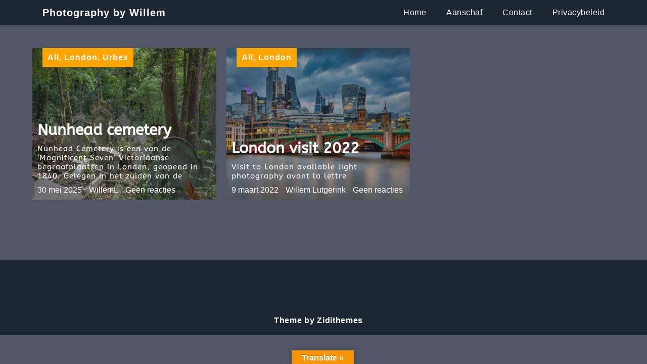

--- FILE ---
content_type: text/html; charset=UTF-8
request_url: https://lutgerink.com/?cat=55
body_size: 9253
content:
<!DOCTYPE html>
<html lang="nl-NL" >
<head>
	<meta http-equiv="X-UA-Compatible" content="IE=edge">
    <meta name="viewport" content="width=device-width, initial-scale=1">
    <meta charset="UTF-8" />
	<link rel="profile" href="http://gmpg.org/xfn/11" />
	<title>London &#8211; Photography by Willem</title>
<meta name='robots' content='max-image-preview:large' />
<link rel='dns-prefetch' href='//translate.google.com' />
<link rel='dns-prefetch' href='//fonts.googleapis.com' />
<link href='https://fonts.gstatic.com' crossorigin rel='preconnect' />
<link rel="alternate" type="application/rss+xml" title="Photography by Willem &raquo; feed" href="https://lutgerink.com/?feed=rss2" />
<link rel="alternate" type="application/rss+xml" title="Photography by Willem &raquo; reactiesfeed" href="https://lutgerink.com/?feed=comments-rss2" />
<link rel="alternate" type="application/rss+xml" title="Photography by Willem &raquo; London categorie feed" href="https://lutgerink.com/?feed=rss2&#038;cat=55" />
<link rel='stylesheet' id='wp-block-library-css' href='https://lutgerink.com/wp-content/plugins/gutenberg/build/block-library/style.css?ver=20.7.0' type='text/css' media='all' />
<style id='classic-theme-styles-inline-css' type='text/css'>
/*! This file is auto-generated */
.wp-block-button__link{color:#fff;background-color:#32373c;border-radius:9999px;box-shadow:none;text-decoration:none;padding:calc(.667em + 2px) calc(1.333em + 2px);font-size:1.125em}.wp-block-file__button{background:#32373c;color:#fff;text-decoration:none}
</style>
<link rel='stylesheet' id='foobox-min-css' href='https://lutgerink.com/wp-content/plugins/foobox-image-lightbox-premium/pro/css/foobox.min.css?ver=2.7.35' type='text/css' media='all' />
<link rel='stylesheet' id='foogallery-core-css' href='https://lutgerink.com/wp-content/plugins/foogallery-premium/pro/extensions/default-templates/shared/css/foogallery.min.css?ver=2.4.16' type='text/css' media='all' />
<link rel='stylesheet' id='google-language-translator-css' href='https://lutgerink.com/wp-content/plugins/google-language-translator/css/style.css?ver=6.0.20' type='text/css' media='' />
<link rel='stylesheet' id='glt-toolbar-styles-css' href='https://lutgerink.com/wp-content/plugins/google-language-translator/css/toolbar.css?ver=6.0.20' type='text/css' media='' />
<style id='global-styles-inline-css' type='text/css'>
:root{--wp--preset--aspect-ratio--square: 1;--wp--preset--aspect-ratio--4-3: 4/3;--wp--preset--aspect-ratio--3-4: 3/4;--wp--preset--aspect-ratio--3-2: 3/2;--wp--preset--aspect-ratio--2-3: 2/3;--wp--preset--aspect-ratio--16-9: 16/9;--wp--preset--aspect-ratio--9-16: 9/16;--wp--preset--color--black: #000000;--wp--preset--color--cyan-bluish-gray: #abb8c3;--wp--preset--color--white: #ffffff;--wp--preset--color--pale-pink: #f78da7;--wp--preset--color--vivid-red: #cf2e2e;--wp--preset--color--luminous-vivid-orange: #ff6900;--wp--preset--color--luminous-vivid-amber: #fcb900;--wp--preset--color--light-green-cyan: #7bdcb5;--wp--preset--color--vivid-green-cyan: #00d084;--wp--preset--color--pale-cyan-blue: #8ed1fc;--wp--preset--color--vivid-cyan-blue: #0693e3;--wp--preset--color--vivid-purple: #9b51e0;--wp--preset--gradient--vivid-cyan-blue-to-vivid-purple: linear-gradient(135deg,rgba(6,147,227,1) 0%,rgb(155,81,224) 100%);--wp--preset--gradient--light-green-cyan-to-vivid-green-cyan: linear-gradient(135deg,rgb(122,220,180) 0%,rgb(0,208,130) 100%);--wp--preset--gradient--luminous-vivid-amber-to-luminous-vivid-orange: linear-gradient(135deg,rgba(252,185,0,1) 0%,rgba(255,105,0,1) 100%);--wp--preset--gradient--luminous-vivid-orange-to-vivid-red: linear-gradient(135deg,rgba(255,105,0,1) 0%,rgb(207,46,46) 100%);--wp--preset--gradient--very-light-gray-to-cyan-bluish-gray: linear-gradient(135deg,rgb(238,238,238) 0%,rgb(169,184,195) 100%);--wp--preset--gradient--cool-to-warm-spectrum: linear-gradient(135deg,rgb(74,234,220) 0%,rgb(151,120,209) 20%,rgb(207,42,186) 40%,rgb(238,44,130) 60%,rgb(251,105,98) 80%,rgb(254,248,76) 100%);--wp--preset--gradient--blush-light-purple: linear-gradient(135deg,rgb(255,206,236) 0%,rgb(152,150,240) 100%);--wp--preset--gradient--blush-bordeaux: linear-gradient(135deg,rgb(254,205,165) 0%,rgb(254,45,45) 50%,rgb(107,0,62) 100%);--wp--preset--gradient--luminous-dusk: linear-gradient(135deg,rgb(255,203,112) 0%,rgb(199,81,192) 50%,rgb(65,88,208) 100%);--wp--preset--gradient--pale-ocean: linear-gradient(135deg,rgb(255,245,203) 0%,rgb(182,227,212) 50%,rgb(51,167,181) 100%);--wp--preset--gradient--electric-grass: linear-gradient(135deg,rgb(202,248,128) 0%,rgb(113,206,126) 100%);--wp--preset--gradient--midnight: linear-gradient(135deg,rgb(2,3,129) 0%,rgb(40,116,252) 100%);--wp--preset--font-size--small: 13px;--wp--preset--font-size--medium: 20px;--wp--preset--font-size--large: 36px;--wp--preset--font-size--x-large: 42px;--wp--preset--font-family--abeezee: ABeeZee;--wp--preset--spacing--20: 0.44rem;--wp--preset--spacing--30: 0.67rem;--wp--preset--spacing--40: 1rem;--wp--preset--spacing--50: 1.5rem;--wp--preset--spacing--60: 2.25rem;--wp--preset--spacing--70: 3.38rem;--wp--preset--spacing--80: 5.06rem;--wp--preset--shadow--natural: 6px 6px 9px rgba(0, 0, 0, 0.2);--wp--preset--shadow--deep: 12px 12px 50px rgba(0, 0, 0, 0.4);--wp--preset--shadow--sharp: 6px 6px 0px rgba(0, 0, 0, 0.2);--wp--preset--shadow--outlined: 6px 6px 0px -3px rgba(255, 255, 255, 1), 6px 6px rgba(0, 0, 0, 1);--wp--preset--shadow--crisp: 6px 6px 0px rgba(0, 0, 0, 1);}:where(.is-layout-flex){gap: 0.5em;}:where(.is-layout-grid){gap: 0.5em;}body .is-layout-flex{display: flex;}.is-layout-flex{flex-wrap: wrap;align-items: center;}.is-layout-flex > :is(*, div){margin: 0;}body .is-layout-grid{display: grid;}.is-layout-grid > :is(*, div){margin: 0;}:where(.wp-block-columns.is-layout-flex){gap: 2em;}:where(.wp-block-columns.is-layout-grid){gap: 2em;}:where(.wp-block-post-template.is-layout-flex){gap: 1.25em;}:where(.wp-block-post-template.is-layout-grid){gap: 1.25em;}.has-black-color{color: var(--wp--preset--color--black) !important;}.has-cyan-bluish-gray-color{color: var(--wp--preset--color--cyan-bluish-gray) !important;}.has-white-color{color: var(--wp--preset--color--white) !important;}.has-pale-pink-color{color: var(--wp--preset--color--pale-pink) !important;}.has-vivid-red-color{color: var(--wp--preset--color--vivid-red) !important;}.has-luminous-vivid-orange-color{color: var(--wp--preset--color--luminous-vivid-orange) !important;}.has-luminous-vivid-amber-color{color: var(--wp--preset--color--luminous-vivid-amber) !important;}.has-light-green-cyan-color{color: var(--wp--preset--color--light-green-cyan) !important;}.has-vivid-green-cyan-color{color: var(--wp--preset--color--vivid-green-cyan) !important;}.has-pale-cyan-blue-color{color: var(--wp--preset--color--pale-cyan-blue) !important;}.has-vivid-cyan-blue-color{color: var(--wp--preset--color--vivid-cyan-blue) !important;}.has-vivid-purple-color{color: var(--wp--preset--color--vivid-purple) !important;}.has-black-background-color{background-color: var(--wp--preset--color--black) !important;}.has-cyan-bluish-gray-background-color{background-color: var(--wp--preset--color--cyan-bluish-gray) !important;}.has-white-background-color{background-color: var(--wp--preset--color--white) !important;}.has-pale-pink-background-color{background-color: var(--wp--preset--color--pale-pink) !important;}.has-vivid-red-background-color{background-color: var(--wp--preset--color--vivid-red) !important;}.has-luminous-vivid-orange-background-color{background-color: var(--wp--preset--color--luminous-vivid-orange) !important;}.has-luminous-vivid-amber-background-color{background-color: var(--wp--preset--color--luminous-vivid-amber) !important;}.has-light-green-cyan-background-color{background-color: var(--wp--preset--color--light-green-cyan) !important;}.has-vivid-green-cyan-background-color{background-color: var(--wp--preset--color--vivid-green-cyan) !important;}.has-pale-cyan-blue-background-color{background-color: var(--wp--preset--color--pale-cyan-blue) !important;}.has-vivid-cyan-blue-background-color{background-color: var(--wp--preset--color--vivid-cyan-blue) !important;}.has-vivid-purple-background-color{background-color: var(--wp--preset--color--vivid-purple) !important;}.has-black-border-color{border-color: var(--wp--preset--color--black) !important;}.has-cyan-bluish-gray-border-color{border-color: var(--wp--preset--color--cyan-bluish-gray) !important;}.has-white-border-color{border-color: var(--wp--preset--color--white) !important;}.has-pale-pink-border-color{border-color: var(--wp--preset--color--pale-pink) !important;}.has-vivid-red-border-color{border-color: var(--wp--preset--color--vivid-red) !important;}.has-luminous-vivid-orange-border-color{border-color: var(--wp--preset--color--luminous-vivid-orange) !important;}.has-luminous-vivid-amber-border-color{border-color: var(--wp--preset--color--luminous-vivid-amber) !important;}.has-light-green-cyan-border-color{border-color: var(--wp--preset--color--light-green-cyan) !important;}.has-vivid-green-cyan-border-color{border-color: var(--wp--preset--color--vivid-green-cyan) !important;}.has-pale-cyan-blue-border-color{border-color: var(--wp--preset--color--pale-cyan-blue) !important;}.has-vivid-cyan-blue-border-color{border-color: var(--wp--preset--color--vivid-cyan-blue) !important;}.has-vivid-purple-border-color{border-color: var(--wp--preset--color--vivid-purple) !important;}.has-vivid-cyan-blue-to-vivid-purple-gradient-background{background: var(--wp--preset--gradient--vivid-cyan-blue-to-vivid-purple) !important;}.has-light-green-cyan-to-vivid-green-cyan-gradient-background{background: var(--wp--preset--gradient--light-green-cyan-to-vivid-green-cyan) !important;}.has-luminous-vivid-amber-to-luminous-vivid-orange-gradient-background{background: var(--wp--preset--gradient--luminous-vivid-amber-to-luminous-vivid-orange) !important;}.has-luminous-vivid-orange-to-vivid-red-gradient-background{background: var(--wp--preset--gradient--luminous-vivid-orange-to-vivid-red) !important;}.has-very-light-gray-to-cyan-bluish-gray-gradient-background{background: var(--wp--preset--gradient--very-light-gray-to-cyan-bluish-gray) !important;}.has-cool-to-warm-spectrum-gradient-background{background: var(--wp--preset--gradient--cool-to-warm-spectrum) !important;}.has-blush-light-purple-gradient-background{background: var(--wp--preset--gradient--blush-light-purple) !important;}.has-blush-bordeaux-gradient-background{background: var(--wp--preset--gradient--blush-bordeaux) !important;}.has-luminous-dusk-gradient-background{background: var(--wp--preset--gradient--luminous-dusk) !important;}.has-pale-ocean-gradient-background{background: var(--wp--preset--gradient--pale-ocean) !important;}.has-electric-grass-gradient-background{background: var(--wp--preset--gradient--electric-grass) !important;}.has-midnight-gradient-background{background: var(--wp--preset--gradient--midnight) !important;}.has-small-font-size{font-size: var(--wp--preset--font-size--small) !important;}.has-medium-font-size{font-size: var(--wp--preset--font-size--medium) !important;}.has-large-font-size{font-size: var(--wp--preset--font-size--large) !important;}.has-x-large-font-size{font-size: var(--wp--preset--font-size--x-large) !important;}.has-abeezee-font-family{font-family: var(--wp--preset--font-family--abeezee) !important;}
:where(.wp-block-columns.is-layout-flex){gap: 2em;}:where(.wp-block-columns.is-layout-grid){gap: 2em;}
:root :where(.wp-block-pullquote){font-size: 1.5em;line-height: 1.6;}
:where(.wp-block-post-template.is-layout-flex){gap: 1.25em;}:where(.wp-block-post-template.is-layout-grid){gap: 1.25em;}
</style>
<link rel='stylesheet' id='SFSImainCss-css' href='https://lutgerink.com/wp-content/plugins/ultimate-social-media-icons/css/sfsi-style.css?ver=2.9.6' type='text/css' media='all' />
<link rel='stylesheet' id='gripvine-style-css' href='https://lutgerink.com/wp-content/themes/gripvine/style.css?ver=1748602860' type='text/css' media='all' />
<link rel='stylesheet' id='gripvine-noto-google-fonts-style-css' href='https://fonts.googleapis.com/css?family=Noto+Sans&#038;ver=6.6.4' type='text/css' media='all' />
<link rel='stylesheet' id='foobox-fotomoto-css' href='https://lutgerink.com/wp-content/plugins/foobox-image-lightbox-premium/pro/css/foobox-fotomoto.css?ver=6.6.4' type='text/css' media='all' />
<script type="text/javascript" src="https://lutgerink.com/wp-includes/js/jquery/jquery.min.js?ver=3.7.1" id="jquery-core-js"></script>
<script type="text/javascript" src="https://lutgerink.com/wp-includes/js/jquery/jquery-migrate.min.js?ver=3.4.1" id="jquery-migrate-js"></script>
<script type="text/javascript" src="https://lutgerink.com/wp-content/themes/gripvine/js/skip-link-focus-fix.js?ver=1748602860" id="gripvine-skip-link-focus-fix-js"></script>
<script type="text/javascript" id="foobox-min-js-before">
/* <![CDATA[ */
/* Run FooBox (v2.7.35) */
var FOOBOX = window.FOOBOX = {
	ready: false,
	disableOthers: false,
	customOptions: {  },
	o: {theme: "fbx-dark", wordpress: { enabled: true }, rel: 'foobox', pan: { enabled: true, showOverview: true, position: "fbx-top-right" }, deeplinking : { enabled: true, prefix: "foobox" }, fullscreen : { enabled: true, force: true, useAPI: true }, fitToScreen:true, effect: 'fbx-effect-1', images: { noRightClick: true }, captions: { onlyShowOnClick:true, overrideTitle:true, titleSource:'image', prettify:true, dataTitle: ["captionTitle","title"], dataDesc: ["captionDesc","description"] }, excludes:'.fbx-link,.nofoobox,.nolightbox,a[href*="pinterest.com/pin/create/button/"]', affiliate : { enabled: false }, slideshow: { enabled:true, autostop:true}, social: {"enabled":true,"position":"fbx-below","onlyShowOnHover":true,"onlyShowOnClick":true,"mailto":true,"excludes":["iframe","html"],"nonce":"bfbb8e5b57","networks":["facebook","twitter"]}, preload:true, modalClass: "fbx-arrows-1 fbx-spinner-3 fbx-inset-buttons"},
	selectors: [
		".gallery", ".wp-block-gallery", ".foogallery-container.foogallery-lightbox-foobox", ".foogallery-container.foogallery-lightbox-foobox-free", ".foobox, [target=\"foobox\"]", ".wp-caption", ".wp-block-image", "a:has(img[class*=wp-image-])", ".post a:has(img[class*=wp-image-])"
	],
	pre: function( $ ){
		// Custom JavaScript (Pre)
		
	},
	post: function( $ ){
		// Custom JavaScript (Post)
		

				/* FooBox Fotomoto code */
				if (!FOOBOX.fotomoto){
					FOOBOX.fotomoto = {
						beforeLoad: function(e){
							e.fb.modal.find('.FotomotoToolbarClass').remove();
						},
						afterLoad: function(e){
							var item = e.fb.item,
								container = e.fb.modal.find('.fbx-item-current');
							if (window.FOOBOX_FOTOMOTO){
								FOOBOX_FOTOMOTO.show(item, container);
							}
						},
						init: function(){
							jQuery('.fbx-instance').off('foobox.beforeLoad', FOOBOX.fotomoto.beforeLoad)
								.on('foobox.beforeLoad', FOOBOX.fotomoto.beforeLoad);

							jQuery('.fbx-instance').off('foobox.afterLoad', FOOBOX.fotomoto.afterLoad)
								.on('foobox.afterLoad', FOOBOX.fotomoto.afterLoad);
						}
					}
				}
				FOOBOX.fotomoto.init();
			
		// Custom Captions Code
		
	},
	custom: function( $ ){
		// Custom Extra JS
		
	}
};
/* ]]> */
</script>
<script type="text/javascript" src="https://lutgerink.com/wp-content/plugins/foobox-image-lightbox-premium/pro/js/foobox.min.js?ver=2.7.35" id="foobox-min-js"></script>
<script type="text/javascript" src="https://lutgerink.com/wp-content/plugins/foobox-image-lightbox-premium/pro/js/foobox-fotomoto.js?ver=6.6.4" id="foobox-fotomoto-js"></script>
<link rel="https://api.w.org/" href="https://lutgerink.com/index.php?rest_route=/" /><link rel="alternate" title="JSON" type="application/json" href="https://lutgerink.com/index.php?rest_route=/wp/v2/categories/55" /><link rel="EditURI" type="application/rsd+xml" title="RSD" href="https://lutgerink.com/xmlrpc.php?rsd" />
<meta name="generator" content="WordPress 6.6.4" />
<style>.goog-te-gadget{margin-top:2px!important;}p.hello{font-size:12px;color:#666;}div.skiptranslate.goog-te-gadget{display:inline!important;}#google_language_translator{clear:both;}#flags{width:165px;}#flags a{display:inline-block;margin-right:2px;}#google_language_translator a{display:none!important;}div.skiptranslate.goog-te-gadget{display:inline!important;}.goog-te-gadget{color:transparent!important;}.goog-te-gadget{font-size:0px!important;}.goog-branding{display:none;}.goog-tooltip{display: none!important;}.goog-tooltip:hover{display: none!important;}.goog-text-highlight{background-color:transparent!important;border:none!important;box-shadow:none!important;}#google_language_translator select.goog-te-combo{color:#32373c;}div.skiptranslate{display:none!important;}body{top:0px!important;}#goog-gt-{display:none!important;}font font{background-color:transparent!important;box-shadow:none!important;position:initial!important;}#glt-translate-trigger{left:50%; margin-left:-63px; right:auto;}#glt-translate-trigger > span{color:#ffffff;}#glt-translate-trigger{background:#f89406;}</style><meta name="follow.[base64]" content="xDbNKFFWgcuANd0NHLsF"/><!-- Analytics by WP Statistics - https://wp-statistics.com -->
<style type="text/css" id="custom-background-css">
body.custom-background { background-color: #515766; }
</style>
	<link rel="icon" href="https://lutgerink.com/wp-content/uploads/2022/02/cropped-Camera-32x32.png" sizes="32x32" />
<link rel="icon" href="https://lutgerink.com/wp-content/uploads/2022/02/cropped-Camera-192x192.png" sizes="192x192" />
<link rel="apple-touch-icon" href="https://lutgerink.com/wp-content/uploads/2022/02/cropped-Camera-180x180.png" />
<meta name="msapplication-TileImage" content="https://lutgerink.com/wp-content/uploads/2022/02/cropped-Camera-270x270.png" />
<style type="text/css">

</style>		<style type="text/css" id="wp-custom-css">
			.post-meta .post-comment-link { display: none; }		</style>
			<!-- Fonts Plugin CSS - https://fontsplugin.com/ -->
	<style>
		/* Cached: January 26, 2026 at 4:04am */
/* latin-ext */
@font-face {
  font-family: 'ABeeZee';
  font-style: italic;
  font-weight: 400;
  font-display: swap;
  src: url(https://fonts.gstatic.com/s/abeezee/v23/esDT31xSG-6AGleN2tCUnJ8DKpE.woff2) format('woff2');
  unicode-range: U+0100-02BA, U+02BD-02C5, U+02C7-02CC, U+02CE-02D7, U+02DD-02FF, U+0304, U+0308, U+0329, U+1D00-1DBF, U+1E00-1E9F, U+1EF2-1EFF, U+2020, U+20A0-20AB, U+20AD-20C0, U+2113, U+2C60-2C7F, U+A720-A7FF;
}
/* latin */
@font-face {
  font-family: 'ABeeZee';
  font-style: italic;
  font-weight: 400;
  font-display: swap;
  src: url(https://fonts.gstatic.com/s/abeezee/v23/esDT31xSG-6AGleN2tCUkp8D.woff2) format('woff2');
  unicode-range: U+0000-00FF, U+0131, U+0152-0153, U+02BB-02BC, U+02C6, U+02DA, U+02DC, U+0304, U+0308, U+0329, U+2000-206F, U+20AC, U+2122, U+2191, U+2193, U+2212, U+2215, U+FEFF, U+FFFD;
}
/* latin-ext */
@font-face {
  font-family: 'ABeeZee';
  font-style: normal;
  font-weight: 400;
  font-display: swap;
  src: url(https://fonts.gstatic.com/s/abeezee/v23/esDR31xSG-6AGleN2tukkIcH.woff2) format('woff2');
  unicode-range: U+0100-02BA, U+02BD-02C5, U+02C7-02CC, U+02CE-02D7, U+02DD-02FF, U+0304, U+0308, U+0329, U+1D00-1DBF, U+1E00-1E9F, U+1EF2-1EFF, U+2020, U+20A0-20AB, U+20AD-20C0, U+2113, U+2C60-2C7F, U+A720-A7FF;
}
/* latin */
@font-face {
  font-family: 'ABeeZee';
  font-style: normal;
  font-weight: 400;
  font-display: swap;
  src: url(https://fonts.gstatic.com/s/abeezee/v23/esDR31xSG-6AGleN2tWkkA.woff2) format('woff2');
  unicode-range: U+0000-00FF, U+0131, U+0152-0153, U+02BB-02BC, U+02C6, U+02DA, U+02DC, U+0304, U+0308, U+0329, U+2000-206F, U+20AC, U+2122, U+2191, U+2193, U+2212, U+2215, U+FEFF, U+FFFD;
}

:root {
--font-base: Verdana, Geneva, sans-serif;
--font-headings: ABeeZee;
--font-input: ABeeZee;
}
body, #content, .entry-content, .post-content, .page-content, .post-excerpt, .entry-summary, .entry-excerpt, .widget-area, .widget, .sidebar, #sidebar, footer, .footer, #footer, .site-footer {
font-family: Verdana, Geneva, sans-serif;
 }
#site-title, .site-title, #site-title a, .site-title a, .entry-title, .entry-title a, h1, h2, h3, h4, h5, h6, .widget-title, .elementor-heading-title {
font-family: "ABeeZee";
 }
button, .button, input, select, textarea, .wp-block-button, .wp-block-button__link {
font-family: "ABeeZee";
 }
	</style>
	<!-- Fonts Plugin CSS -->
	</head>	
<body class="archive category category-london category-55 custom-background sfsi_actvite_theme_crystal" >
<div id="page" class="site">
	<a class="skip-link screen-reader-text" href="#content">Skip to content</a>
	
<!-- BEGIN NAV MENU -->
<div class="flowid nav-outer">
	<div class="mg-auto wid-90 mobwid-90">
		<div class="nav">
			<input type="checkbox" class="navcheck" id="navcheck" />
			<label class="navlabel" for="navcheck" ></label>
			<button class="panbtn" for="navcheck">
				<div></div>
				<div></div>
				<div></div>
			</button>
		    <div class="site-mob-title">
		        <a href="https://lutgerink.com/" class="site-nav-title">Photography by Willem</a>
		    </div>
			<div class="theme-nav">
				<ul class="logo">
					<li><a href="https://lutgerink.com/" class="site-nav-title">Photography by Willem</a></li>
				</ul>
		        
		        <ul class="nav-wrap">
					<div class="menu-primary-menu-container"><ul id="menu-primary-menu" class=""><li id="menu-item-983" class="menu-item menu-item-type-custom menu-item-object-custom menu-item-home menu-item-983"><a href="https://lutgerink.com">Home</a></li>
<li id="menu-item-1905" class="menu-item menu-item-type-post_type menu-item-object-page menu-item-1905"><a href="https://lutgerink.com/?page_id=1894">Aanschaf</a></li>
<li id="menu-item-1877" class="menu-item menu-item-type-post_type menu-item-object-page menu-item-1877"><a href="https://lutgerink.com/?page_id=1873">Contact</a></li>
<li id="menu-item-1419" class="menu-item menu-item-type-post_type menu-item-object-page menu-item-1419"><a href="https://lutgerink.com/?page_id=1238">Privacybeleid</a></li>
</ul></div>				</ul>
			</div>
		</div>
	</div>	
</div>
<!-- END NAV MENU -->
	
	<div id="content" class="flowid  blog-gallery-3-col gripvine-index">

	    <div class="mg-auto wid-90 mobwid-90">
	        
	        <div class="inner dsply-fl fl-wrap">
	            
	            <div class="wid-100 blog-gallery-3-col-inner">
	            	
	                <div class="mg-tp dsply-fl fl-wrap">
	                	

	                	
<!-- BEGIN POST CLASS -->
    
        <div id="post-2144" class="items wid-33 mobwid-100 post-2144 post type-post status-publish format-standard has-post-thumbnail hentry category-all category-london category-urbex" >
            <div class="items-inner dsply-fl fl-wrap  mn-dz">
                <div class="img-box ov-fl-hd wid-100 relative">
                	                		<a href="https://lutgerink.com/?p=2144"  >
                    		<img width="2560" height="1707" src="https://lutgerink.com/wp-content/uploads/2025/05/5d48790-hdr-scaled.jpg" class="attachment-post-thumbnail size-post-thumbnail wp-post-image" alt="Independent Photographer" decoding="async" fetchpriority="high" srcset="https://lutgerink.com/wp-content/uploads/2025/05/5d48790-hdr-scaled.jpg 2560w, https://lutgerink.com/wp-content/uploads/2025/05/5d48790-hdr-300x200.jpg 300w, https://lutgerink.com/wp-content/uploads/2025/05/5d48790-hdr-1024x683.jpg 1024w, https://lutgerink.com/wp-content/uploads/2025/05/5d48790-hdr-768x512.jpg 768w, https://lutgerink.com/wp-content/uploads/2025/05/5d48790-hdr-1536x1024.jpg 1536w, https://lutgerink.com/wp-content/uploads/2025/05/5d48790-hdr-2048x1365.jpg 2048w" sizes="(max-width: 2560px) 100vw, 2560px" />                    	</a>
                    	
                    <div class="details-box ">
                        <div class="details-box-inner">
                            <h2>
                            	<a href="https://lutgerink.com/?p=2144"  >
                            		Nunhead cemetery                            	</a>
                            </h2>
                            <h3><a href="https://lutgerink.com/?p=2144"><p>Nunhead Cemetery is een van de &#8216;Magnificent Seven&#8217; Victoriaanse begraafplaatsen in Londen, geopend in 1840.&nbsp;Gelegen in het zuiden van de</p>
</a></h3>
                            <span class="mg-rt-20 date">30 mei 2025</span>
                            <span class="mg-rt-20 author"><a href="https://lutgerink.com/?author=1" title="Berichten van WillemL" rel="author">WillemL</a></span>
                            <span class="comments"><a href="https://lutgerink.com/?p=2144#respond"> Geen reacties </a></span>
                        </div>
                    </div>
                    <div class="category">
                    	<span class=""><a href="https://lutgerink.com/?cat=27" rel="category">All</a>, <a href="https://lutgerink.com/?cat=55" rel="category">London</a>, <a href="https://lutgerink.com/?cat=4" rel="category">Urbex</a></span>    							
    				</div>
                    <div class="overlay-bg-hover"><a  href="https://lutgerink.com/?p=2144"  ></a> </div>
                    <div class="overlay-bg"><a  href="https://lutgerink.com/?p=2144"  ></a> </div>
                </div>
            </div>
        <div class="gripvine_link_pages">
                    </div>
    </div>
        

<!-- END POST CLASS -->	                	
	                    	

	                	
<!-- BEGIN POST CLASS -->
    
        <div id="post-1964" class="items wid-33 mobwid-100 post-1964 post type-post status-publish format-standard has-post-thumbnail hentry category-all category-london" >
            <div class="items-inner dsply-fl fl-wrap  mn-dz">
                <div class="img-box ov-fl-hd wid-100 relative">
                	                		<a href="https://lutgerink.com/?p=1964"  >
                    		<img width="1024" height="683" src="https://lutgerink.com/wp-content/uploads/2022/03/london-march22-001-5.jpg" class="attachment-post-thumbnail size-post-thumbnail wp-post-image" alt="" decoding="async" srcset="https://lutgerink.com/wp-content/uploads/2022/03/london-march22-001-5.jpg 1024w, https://lutgerink.com/wp-content/uploads/2022/03/london-march22-001-5-300x200.jpg 300w, https://lutgerink.com/wp-content/uploads/2022/03/london-march22-001-5-768x512.jpg 768w" sizes="(max-width: 1024px) 100vw, 1024px" />                    	</a>
                    	
                    <div class="details-box ">
                        <div class="details-box-inner">
                            <h2>
                            	<a href="https://lutgerink.com/?p=1964"  >
                            		London visit 2022                            	</a>
                            </h2>
                            <h3><a href="https://lutgerink.com/?p=1964"><p>Visit to London available light photography avant la lettre</p>
</a></h3>
                            <span class="mg-rt-20 date">9 maart 2022</span>
                            <span class="mg-rt-20 author"><a href="https://lutgerink.com/?author=2" title="Berichten van Willem Lutgerink" rel="author">Willem Lutgerink</a></span>
                            <span class="comments"><a href="https://lutgerink.com/?p=1964#respond"> Geen reacties </a></span>
                        </div>
                    </div>
                    <div class="category">
                    	<span class=""><a href="https://lutgerink.com/?cat=27" rel="category">All</a>, <a href="https://lutgerink.com/?cat=55" rel="category">London</a></span>    							
    				</div>
                    <div class="overlay-bg-hover"><a  href="https://lutgerink.com/?p=1964"  ></a> </div>
                    <div class="overlay-bg"><a  href="https://lutgerink.com/?p=1964"  ></a> </div>
                </div>
            </div>
        <div class="gripvine_link_pages">
                    </div>
    </div>
        

<!-- END POST CLASS -->	                	
	                    				        <ul class="pagination flowid">
						   						</ul>

	                </div>
	                
	            </div>

	        </div>
	    </div>
	</div>




<div class="flowid footer-4-col">

    <div class="mg-auto wid-90 mobwid-90">
        
        <div class="inner dsply-fl fl-wrap">
            
            <!-- BEGIN FOOTER -->
            <div class="wid-25 footer mobwid-100">
                <div class="footer-inner">
                    
                    <div class="footer-items">
                         
                    </div>
                    
                </div>
            </div>
            
            <div class="wid-25 footer mobwid-100">
                <div class="footer-inner">
                    
                    <div class="footer-items">
                           
                    </div>
                    
                </div>
            </div>
            
            <div class="wid-25 footer mobwid-100">
                <div class="footer-inner">
                    
                    <div class="footer-items">
                           
                    </div>
                    
                </div>
            </div>
            
            <div class="wid-25 footer mobwid-100">
                <div class="footer-inner">
                    
                    <div class="footer-items">
                            
                    </div>
                    
                </div>
            </div>

            <div class="wid-100 footer mobwid-100">
                <div class="footer-inner text-center">
                    
                    <div class="footer-items">
                            
                    </div>
                    
                </div>
            </div>

            <div class="wid-100 footer pd-td-10 mobwid-100">
                <div class="footer-inner text-center">
                    
                    <div class="footer-items site-info">
                    	<div class="site-info-inner">
                    	<a href="https://zidithemes.tumblr.com">Theme by Zidithemes</a>
                    	</div>
                    </div>

                </div>
            </div>
            
            <!-- END FOOTER -->
            
            
            
            
        </div>

    </div>

</div>


</div><!-- #page -->


<div id="glt-translate-trigger"><span class="translate">Translate »</span></div><div id="glt-toolbar"></div><div id="flags" style="display:none" class="size18"><ul id="sortable" class="ui-sortable"><li id="Dutch"><a href="#" title="Dutch" class="nturl notranslate nl flag Dutch"></a></li><li id="French"><a href="#" title="French" class="nturl notranslate fr flag French"></a></li><li id="German"><a href="#" title="German" class="nturl notranslate de flag German"></a></li><li id="English"><a href="#" title="English" class="nturl notranslate en flag united-states"></a></li><li id="Japanese"><a href="#" title="Japanese" class="nturl notranslate ja flag Japanese"></a></li><li id="Chinese (Simplified)"><a href="#" title="Chinese (Simplified)" class="nturl notranslate zh-CN flag Chinese (Simplified)"></a></li><li id="Korean"><a href="#" title="Korean" class="nturl notranslate ko flag Korean"></a></li><li id="Portuguese"><a href="#" title="Portuguese" class="nturl notranslate pt flag Portuguese"></a></li><li id="Russian"><a href="#" title="Russian" class="nturl notranslate ru flag Russian"></a></li><li id="Spanish"><a href="#" title="Spanish" class="nturl notranslate es flag Spanish"></a></li><li id="Turkish"><a href="#" title="Turkish" class="nturl notranslate tr flag Turkish"></a></li></ul></div><div id='glt-footer'><div id="google_language_translator" class="default-language-nl"></div></div><script>function GoogleLanguageTranslatorInit() { new google.translate.TranslateElement({pageLanguage: 'nl', includedLanguages:'zh-CN,nl,en,fr,de,ja,ko,pt,ru,es,tr', layout: google.translate.TranslateElement.InlineLayout.HORIZONTAL, autoDisplay: false}, 'google_language_translator');}</script><script type="text/javascript">
				var fonts_loaded =[];
			</script>                <!--facebook like and share js -->
                <div id="fb-root"></div>
                <script>
                    (function(d, s, id) {
                        var js, fjs = d.getElementsByTagName(s)[0];
                        if (d.getElementById(id)) return;
                        js = d.createElement(s);
                        js.id = id;
                        js.src = "https://connect.facebook.net/en_US/sdk.js#xfbml=1&version=v3.2";
                        fjs.parentNode.insertBefore(js, fjs);
                    }(document, 'script', 'facebook-jssdk'));
                </script>
                <script>
window.addEventListener('sfsi_functions_loaded', function() {
    if (typeof sfsi_responsive_toggle == 'function') {
        sfsi_responsive_toggle(0);
        // console.log('sfsi_responsive_toggle');

    }
})
</script>
    <script>
        window.addEventListener('sfsi_functions_loaded', function () {
            if (typeof sfsi_plugin_version == 'function') {
                sfsi_plugin_version(2.77);
            }
        });

        function sfsi_processfurther(ref) {
            var feed_id = '[base64]';
            var feedtype = 8;
            var email = jQuery(ref).find('input[name="email"]').val();
            var filter = /^(([^<>()[\]\\.,;:\s@\"]+(\.[^<>()[\]\\.,;:\s@\"]+)*)|(\".+\"))@((\[[0-9]{1,3}\.[0-9]{1,3}\.[0-9]{1,3}\.[0-9]{1,3}\])|(([a-zA-Z\-0-9]+\.)+[a-zA-Z]{2,}))$/;
            if ((email != "Enter your email") && (filter.test(email))) {
                if (feedtype == "8") {
                    var url = "https://api.follow.it/subscription-form/" + feed_id + "/" + feedtype;
                    window.open(url, "popupwindow", "scrollbars=yes,width=1080,height=760");
                    return true;
                }
            } else {
                alert("Please enter email address");
                jQuery(ref).find('input[name="email"]').focus();
                return false;
            }
        }
    </script>
    <style type="text/css" aria-selected="true">
        .sfsi_subscribe_Popinner {
             width: 100% !important;

            height: auto !important;

         padding: 18px 0px !important;

            background-color: #ffffff !important;
        }

        .sfsi_subscribe_Popinner form {
            margin: 0 20px !important;
        }

        .sfsi_subscribe_Popinner h5 {
            font-family: Helvetica,Arial,sans-serif !important;

             font-weight: bold !important;   color:#000000 !important; font-size: 16px !important;   text-align:center !important; margin: 0 0 10px !important;
            padding: 0 !important;
        }

        .sfsi_subscription_form_field {
            margin: 5px 0 !important;
            width: 100% !important;
            display: inline-flex;
            display: -webkit-inline-flex;
        }

        .sfsi_subscription_form_field input {
            width: 100% !important;
            padding: 10px 0px !important;
        }

        .sfsi_subscribe_Popinner input[type=email] {
         font-family: Helvetica,Arial,sans-serif !important;   font-style:normal !important;   font-size:14px !important; text-align: center !important;        }

        .sfsi_subscribe_Popinner input[type=email]::-webkit-input-placeholder {

         font-family: Helvetica,Arial,sans-serif !important;   font-style:normal !important;  font-size: 14px !important;   text-align:center !important;        }

        .sfsi_subscribe_Popinner input[type=email]:-moz-placeholder {
            /* Firefox 18- */
         font-family: Helvetica,Arial,sans-serif !important;   font-style:normal !important;   font-size: 14px !important;   text-align:center !important;
        }

        .sfsi_subscribe_Popinner input[type=email]::-moz-placeholder {
            /* Firefox 19+ */
         font-family: Helvetica,Arial,sans-serif !important;   font-style: normal !important;
              font-size: 14px !important;   text-align:center !important;        }

        .sfsi_subscribe_Popinner input[type=email]:-ms-input-placeholder {

            font-family: Helvetica,Arial,sans-serif !important;  font-style:normal !important;   font-size:14px !important;
         text-align: center !important;        }

        .sfsi_subscribe_Popinner input[type=submit] {

         font-family: Helvetica,Arial,sans-serif !important;   font-weight: bold !important;   color:#000000 !important; font-size: 16px !important;   text-align:center !important; background-color: #dedede !important;        }

        .sfsi_shortcode_container {
            float: right;
        }

        .sfsi_shortcode_container .norm_row .sfsi_wDiv {
            position: relative !important;
        }

        .sfsi_shortcode_container .sfsi_holders {
            display: none;
        }

            </style>

    <script type="text/javascript" src="https://lutgerink.com/wp-content/plugins/google-language-translator/js/scripts.js?ver=6.0.20" id="scripts-js"></script>
<script type="text/javascript" src="//translate.google.com/translate_a/element.js?cb=GoogleLanguageTranslatorInit" id="scripts-google-js"></script>
<script type="text/javascript" src="https://lutgerink.com/wp-content/plugins/maxbuttons-pro/js/maxbuttons_fonts.js?ver=9.5.1" id="maxbuttons-font-js"></script>
<script type="text/javascript" src="https://lutgerink.com/wp-content/plugins/maxbuttons-pro/assets/libraries/js-cookie/js-cookie.min.js?ver=9.5.1" id="mb-js-cookie-js"></script>
<script type="text/javascript" id="mbpro-js-js-extra">
/* <![CDATA[ */
var maxButtonsFront = {"ajaxURL":"https:\/\/lutgerink.com\/wp-admin\/admin-ajax.php","nonce":"27db0c3dbd"};
/* ]]> */
</script>
<script type="text/javascript" src="https://lutgerink.com/wp-content/plugins/maxbuttons-pro/js/maxbuttons-pro-front.js?ver=9.5.1" id="mbpro-js-js"></script>
<script type="text/javascript" src="https://lutgerink.com/wp-includes/js/jquery/ui/core.min.js?ver=1.13.3" id="jquery-ui-core-js"></script>
<script type="text/javascript" src="https://lutgerink.com/wp-content/plugins/ultimate-social-media-icons/js/shuffle/modernizr.custom.min.js?ver=6.6.4" id="SFSIjqueryModernizr-js"></script>
<script type="text/javascript" src="https://lutgerink.com/wp-content/plugins/ultimate-social-media-icons/js/shuffle/jquery.shuffle.min.js?ver=6.6.4" id="SFSIjqueryShuffle-js"></script>
<script type="text/javascript" src="https://lutgerink.com/wp-content/plugins/ultimate-social-media-icons/js/shuffle/random-shuffle-min.js?ver=6.6.4" id="SFSIjqueryrandom-shuffle-js"></script>
<script type="text/javascript" id="SFSICustomJs-js-extra">
/* <![CDATA[ */
var sfsi_icon_ajax_object = {"nonce":"344383fe5f","ajax_url":"https:\/\/lutgerink.com\/wp-admin\/admin-ajax.php","plugin_url":"https:\/\/lutgerink.com\/wp-content\/plugins\/ultimate-social-media-icons\/"};
/* ]]> */
</script>
<script type="text/javascript" src="https://lutgerink.com/wp-content/plugins/ultimate-social-media-icons/js/custom.js?ver=2.9.6" id="SFSICustomJs-js"></script>
<script type="text/javascript" id="icwp-wpsf-notbot-js-extra">
/* <![CDATA[ */
var shield_vars_notbot = {"strings":{"select_action":"Please select an action to perform.","are_you_sure":"Are you sure?","absolutely_sure":"Are you absolutely sure?"},"comps":{"notbot":{"ajax":{"not_bot":{"action":"shield_action","ex":"capture_not_bot","exnonce":"33e676c383","ajaxurl":"https:\/\/lutgerink.com\/wp-admin\/admin-ajax.php","_wpnonce":"f039fb72f7","_rest_url":"https:\/\/lutgerink.com\/index.php?rest_route=%2Fshield%2Fv1%2Faction%2Fcapture_not_bot&exnonce=33e676c383&_wpnonce=f039fb72f7"}},"flags":{"skip":false,"required":true}}}};
/* ]]> */
</script>
<script type="text/javascript" src="https://lutgerink.com/wp-content/plugins/wp-simple-firewall/assets/dist/shield-notbot.bundle.js?ver=21.0.10&amp;mtime=1768400736" id="icwp-wpsf-notbot-js"></script>
	<script>
	/(trident|msie)/i.test(navigator.userAgent)&&document.getElementById&&window.addEventListener&&window.addEventListener("hashchange",function(){var t,e=location.hash.substring(1);/^[A-z0-9_-]+$/.test(e)&&(t=document.getElementById(e))&&(/^(?:a|select|input|button|textarea)$/i.test(t.tagName)||(t.tabIndex=-1),t.focus())},!1);
	</script>
	</body>
</html>

--- FILE ---
content_type: text/css
request_url: https://lutgerink.com/wp-content/themes/gripvine/style.css?ver=1748602860
body_size: 8351
content:
/*
Theme Name: Gripvine
Theme URI: https://zidithemes.tumblr.com
Requires at least: 4.7
Tested up to: 6.4
Requires PHP: 7.0
Author: Zidithemes
Author URI: https://zidithemes.tumblr.com/author
Description: Gripvine is a responsive wordpress theme which improves users experience with minimal, clean and easy to use design which works on all devices.  Gripvine is also a light weight theme built on a grid layout which displays photography, blog, news and portfolio awesomely and also compatible with woocommerce.
Version: 2.7.6
License: GNU General Public License v2 or later
License URI: http://www.gnu.org/licenses/gpl-2.0.html
Tags:   two-columns, right-sidebar, blog, portfolio, grid-layout, three-columns, footer-widgets, photography, full-width-template
Text Domain: gripvine
*/


/* BEGIN GLOBAL STYLE */


* {
    margin: 0px;
    padding: 0px;
} 

::selection {
    color: #fff;
    background: #cde2f7;
}
        
body {
    background: #f9f9f9;
    margin: 0px;
    padding: 0px;
    outline: none;
    //font-family: 'Ubuntu', sans-serif;
    font-family: 'Noto Sans', sans-serif;
}      

a {
	text-decoration: none;
} 

li {
    list-style: none;
} 

img {
    max-width: 100%;
}

audio {
    max-width: 100%;
}

video {
    max-width: 100%;
}

fieldset {
    border: none;
    padding: 0px;
    margin: 0px;
}

h2 {
    margin: 0px;
}

ul {
    padding: 0px;
    margin: 0px;
}

.wp-block-search__label {
    display: none;
}

.wp-block-group {
    padding: 10px;
}

.wp-block-group__inner-container{
    padding: 0px 10px 0px 10px;
}

.sidebar-items p {
    padding: 9px 19px;
}

.sidebar .sidebar-inner .sidebar-items ul {
    padding: 20px 20px 20px 20px;

}

.flowid {
    float: left;
    width: 100%;
}  
        
.mg-auto { margin: 0px auto; }
.mg-left-15 { margin-left: 15px; }
              
.dsply-fl { display: flex; } 
        
.dsply-ib { display: inline-block; } 

.fl-wrap { flex-wrap: wrap; }                 
        
.wid-100 { width: 100%; }
.wid-90 { width: 90%; }
.wid-75 { width: 75%; }
.wid-70 { width: 70%; }
.wid-50 { width: 50%; }
.wid-33 { width: 33.3%; }
.wid-30 { width: 30%; }
.wid-25 { width: 25%; }
  
        
.relative { position: relative;}
 
        
.text-center { text-align: center; }
        
.jc-center { justify-content: center; }
.ai-center { align-items: center; }

.mg-tp { margin: 45px 0px 0px 0px; }
.mg-rt-20 { margin-right: 10px; }

/* END GLOBAL STYLE   */



/* BEGIN WORDPRESS STYLE   */
.wp-caption {
    
}

.wp-caption-text {
    
}

.sticky {
    
}

.gallery-caption {
    
}

.screen-reader-text {
    margin: 0px;
}

.bypostauthor {
    
}

.alignright {
    
}

.alignleft {
    
}

.aligncenter {
    margin: 10px auto;
    display: block;
}

.wp-video {
    margin: 0px auto 20px;
}



/* Accessibility */
/* Text meant only for screen readers. */
.screen-reader-text {
  border: 0;
  clip: rect(1px, 1px, 1px, 1px);
  clip-path: inset(50%);
  height: 1px;
  margin: -1px;
  overflow: hidden;
  padding: 0;
  position: absolute !important;
  width: 1px;
  word-wrap: normal !important;
  /* Many screen reader and browser combinations announce broken words as they would appear visually. */
}

.screen-reader-text:focus {
  background-color: #f1f1f1;
  border-radius: 3px;
  box-shadow: 0 0 2px 2px rgba(0, 0, 0, 0.6);
  clip: auto !important;
  clip-path: none;
  color: #21759b;
  display: block;
  font-size: 14px;
  font-size: 0.875rem;
  font-weight: bold;
  height: auto;
  right: 5px;
  line-height: normal;
  padding: 15px 23px 14px;
  text-decoration: none;
  top: 5px;
  width: auto;
  z-index: 100000;
  /* Above WP toolbar. */
}

/* Do not show the outline on the skip link target. */
#content[tabindex="-1"]:focus {
  outline: 0;
}




/* END WORDPRESS STYLE   */



/* BEGIN NAVIGATION MENU */     
.nav-outer {
    background: #1d2733;
}

.nav {
    position: relative;
    
}

.theme-nav {
    float: left;
    //background: #1d2733;
    width: 100%;
    overflow: hidden;
    transform: scale(1);
    transition: .4s;
    box-sizing: border-box;
}
        
.theme-nav .logo {
    float: left;
}        
.theme-nav .logo  li{}        
.theme-nav .logo  li a{
    box-sizing: border-box;
    padding: 0px 20px;
    margin: 0px;
    font-weight: 900;
    letter-spacing: 1px;
    font-size: 20px;
} 
        
.theme-nav .nav-wrap {
    float: right;
}        
.theme-nav .nav-wrap  li{}        
.theme-nav .nav-wrap  li a{
    font-size: 16px;
    letter-spacing: .5px;
    margin: 0px;
    padding: 0px 20px;
    box-sizing: border-box;
}         

.theme-nav ul {
    margin: 0px;
}

.theme-nav ul li {
    list-style: none;
    float: left;
}

.theme-nav ul li a {
    text-decoration: none;
    color: #fff;
    text-align: center;
    float: left;
    width: 100%; 
    margin: 0px 20px;
    line-height: 50px;
}

.theme-nav ul li a:hover {
    background-color: #29296a;
    color: #fff;
}
        
.navcheck {
    position: fixed;
    top: 0em;
    left: 0;
    opacity: 0;
    cursor: pointer;
}

.panbtn {
    display: none;
}           
                
.site-nav-title {
    
}
        
.site-mob-title {
    display: none;
    overflow: hidden;
    transform: scale(0);
    transition: .4s;
}        

/* END NAVIGATION STYLE */


/* BEGIN INDEX STYLE   */
    
.gripvine-index {}        
.gripvine-index .blog-gallery-3-col-inner .items{} 


.gripvine-index .blog-gallery-3-col-inner .items:nth-child(3n+0) .items-inner{
    margin-right: 0px;
} 

.gripvine-index .blog-gallery-3-col-inner .items  .items-inner{
    transition: .5s;
    z-index: 3;
    margin-right: 20px;
    margin-bottom: 20px;
}

.gripvine-index .blog-gallery-3-col-inner .items:hover  .items-inner{
    //transform: scale(1.03);
}
          
.gripvine-index .blog-gallery-3-col-inner .items  .items-inner .img-box {
    height: 300px;
    transition: .5s;
    z-index: 1;
}
               
.gripvine-index .blog-gallery-3-col-inner .items:hover  .items-inner .img-box {
    //transform: scale(1.1);
    
}        
        
.gripvine-index .blog-gallery-3-col-inner .items  .items-inner .img-box img{
    display: block;
    width: 100%;
    height: 100%;
} 
        
.gripvine-index .blog-gallery-3-col-inner .items:hover  .items-inner .img-box img{
    
}     

     
.gripvine-index .blog-gallery-3-col-inner .items  .items-inner .img-box .category{
    position: absolute;
    top: 0%;
    color: #fff;
    padding: 10px;
    box-sizing: border-box;
    background: orange;
    transform: skew(0deg);
    margin-left: 20px;
    transition: .3s;
    font-weight: 700;
    letter-spacing: 1px;
    z-index: 3;
}      
     

.gripvine-index .blog-gallery-3-col-inner .items  .items-inner .img-box .category a{ color: #fff; }

.gripvine-index .blog-gallery-3-col-inner .items  .items-inner .img-box .details-box {
    position: absolute;
    bottom: 0%;
    right: 0%;
    left: 0%;
    z-index: 3;
    color: #fff;
}
        
.gripvine-index .blog-gallery-3-col-inner .items  .items-inner .img-box .details-box  .details-box-inner {
    box-sizing: border-box;
    padding: 10px 10px;
}
        
.gripvine-index .blog-gallery-3-col-inner .items  .items-inner .img-box .details-box .details-box-inner h2{ font-size: 30px; }


.gripvine-index .blog-gallery-3-col-inner .items  .items-inner .img-box .details-box .details-box-inner h2 a{ color: #fff; }


.gripvine-index .blog-gallery-3-col-inner .items  .items-inner .img-box .details-box .details-box-inner .date{  }

.gripvine-index .blog-gallery-3-col-inner .items  .items-inner .img-box .details-box .details-box-inner .author{}


.gripvine-index .blog-gallery-3-col-inner .items  .items-inner .img-box .details-box .details-box-inner .author a{
	color: #fff;
}


.gripvine-index .blog-gallery-3-col-inner .items .items-inner .img-box .details-box .details-box-inner .comments {}


.gripvine-index .blog-gallery-3-col-inner .items  .items-inner .img-box .details-box .details-box-inner .comments a{ color: #fff; }

.gripvine-index .blog-gallery-3-col-inner .items  .items-inner .img-box .details-box .details-box-inner h3{ 
    font-size: 15px;
    font-weight: 200;
    letter-spacing: 1px;
    margin: 10px 0px;
} 
        
.gripvine-index .blog-gallery-3-col-inner .items  .items-inner .img-box .details-box .details-box-inner h3 a {
    color: #fff;
}

.gripvine-index .blog-gallery-3-col-inner .items  .items-inner .img-box .overlay-bg-hover{
    position: absolute;
    background: #757575;
    left: 0%;
    right: 0%;
    bottom: 1%;
    transition: all .3s, height .3s .3s, left .2s , width .2s, bottom .3s, top .3s;
    height: 40px;
    width: 1%;
}
        
.gripvine-index .blog-gallery-3-col-inner .items:hover  .items-inner .img-box .overlay-bg-hover{
    width: 100%;
    height: 100%;
    left: 0%;
    bottom: 0%;
    opacity: 0.4;
}  
 
.gripvine-index .blog-gallery-3-col-inner .items:hover  .items-inner .img-box .overlay-bg-hover a{     
    position: absolute;
    width: 100%;
    height: 100%;
}
 
.gripvine-index .blog-gallery-3-col-inner .items  .items-inner .img-box .overlay-bg{     
    position: absolute;
    width: 100%;
    height: 100%;
    background: #2b2b2b;
    top: 0%;
    opacity: 0.39;
}  

 
.gripvine-index .blog-gallery-3-col-inner .items:hover  .items-inner .img-box .overlay-bg a{     
    position: absolute;
    width: 100%;
    height: 100%;
}      
/* END INDEX STYLE   */


/* BEGIN SINGLE STYLE */
.gripvine-single {}

.gripvine-single .inner {}

.gripvine-single .inner .blog-gallery-3-col-inner {}

.gripvine-single .inner .blog-gallery-3-col-inner .items {
    margin-top: 20px;
}

.gripvine-single .inner .blog-gallery-3-col-inner .items .items-inner {
    border-radius: 2px;
    padding-top: 20px;
    box-shadow: 0px 0px 2px 0px rgba(0,0,0,.8);
    background: #fefefe;
    box-sizing: border-box;
}


.gripvine-single .inner .blog-gallery-3-col-inner .items .items-inner .tags{
    margin-bottom: 25px;
    padding: 20px 40px;
    box-sizing: border-box;
}

.gripvine-single .inner .blog-gallery-3-col-inner .items .items-inner .tags a{
    color: #353535;
    /* background: #9c9c9c; */
    padding: 5px 10px;
    box-sizing: border-box;
    border: 1px solid #ccc;
    margin-right: 10px;
    border-radius: 2px;
}

.gripvine-single .inner .blog-gallery-3-col-inner .items .items-inner .img-box{}

.gripvine-single .inner .blog-gallery-3-col-inner .items .items-inner .img-box img{
    width: 80%;
    display: block;
    margin: 30px auto 30px;
    height: auto;
    box-shadow: 0px 0px 1px 0px rgba(0,0,0,.8);
}

.gripvine-single .inner .blog-gallery-3-col-inner .items .items-inner .img-box .category{}

.gripvine-single .inner .blog-gallery-3-col-inner .items .items-inner .img-box h2{
    text-align: center;
    font-size: 35px;
    line-height: 33px;
}

.gripvine-single .inner .blog-gallery-3-col-inner .items .items-inner .img-box .details-box{}

.gripvine-single .inner .blog-gallery-3-col-inner .items .items-inner .img-box .details-box .details-box-inner {
    padding: 20px 40px;
    box-sizing: border-box;
}

.gripvine-single .inner .blog-gallery-3-col-inner .items .items-inner .img-box .details-box .details-box-inner a { color: #000; }

.gripvine-single .inner .blog-gallery-3-col-inner .items .items-inner .img-box .details-box .details-box-inner .category{}

.gripvine-single .inner .blog-gallery-3-col-inner .items .items-inner .img-box .details-box .details-box-inner .date{}

.gripvine-single .inner .blog-gallery-3-col-inner .items .items-inner .img-box .details-box .details-box-inner .author{}

.gripvine-single .inner .blog-gallery-3-col-inner .items .items-inner .img-box .details-box .details-box-inner .comments{}

.gripvine-single .inner .blog-gallery-3-col-inner .items .items-inner .img-box .details-box .details-box-inner p{
    font-size: 17px;
    font-weight: 400;
    line-height: 27px;
    letter-spacing: 1px;
    padding-bottom: 20px;
}

.gripvine-single .inner .blog-gallery-3-col-inner .items .items-inner .img-box .details-box .details-box-inner p img{
    display: block;
    margin: 0px auto 15px;    
}


/* END SINGLE STYLE */

/* BEGIN SINGLE FULL WIDTH STYLE */
.gripvine-single-full-width {}

.gripvine-single-full-width .inner {}

.gripvine-single-full-width .inner .blog-gallery-3-col-inner {}

.gripvine-single-full-width .inner .blog-gallery-3-col-inner .items {
    margin-top: 0px;
}

.gripvine-single-full-width .inner .blog-gallery-3-col-inner .items .items-inner {
    border-radius: 0px;
    box-shadow: 0px 0px 2px 0px rgba(0,0,0,.8);
    background: #fefefe;
    box-sizing: border-box;
}

.gripvine-single-full-width .inner .blog-gallery-3-col-inner .items .wrap-comments {
    margin: 0px 0px 0px;
    padding: 20px 40px;
    background: #ffffff;
    box-sizing: border-box;
    box-shadow: 0px 0px 0px 0px rgba(0,0,0,0);
}


.gripvine-single-full-width .inner .blog-gallery-3-col-inner .items .items-inner .tags{
    margin-bottom: 25px;
    padding: 20px 40px;
    box-sizing: border-box;
}

.gripvine-single-full-width .inner .blog-gallery-3-col-inner .items .items-inner .tags a{
    color: #353535;
    padding: 5px 10px;
    box-sizing: border-box;
    border: 1px solid #ccc;
    margin-right: 10px;
    border-radius: 2px;
}

.gripvine-single-full-width .inner .blog-gallery-3-col-inner .items .items-inner .img-box{}

.gripvine-single-full-width .inner .blog-gallery-3-col-inner .items .items-inner .img-box img{
    height: auto;
}

.gripvine-single-full-width .inner .blog-gallery-3-col-inner .items .items-inner .img-box .category{}

.gripvine-single-full-width .inner .blog-gallery-3-col-inner .items .items-inner .img-box h2{
    text-align: center;
    font-size: 35px;
    line-height: 33px;
    padding-top: 20px;
}

.gripvine-single-full-width .inner .blog-gallery-3-col-inner .items .items-inner .img-box .title-header {
    padding: 10px 0px;
}

.gripvine-single-full-width .inner .blog-gallery-3-col-inner .items .items-inner .img-box .title-header a {
    color: #000;
}

.gripvine-single-full-width .inner .blog-gallery-3-col-inner .items .items-inner .img-box .title-header .category{}

.gripvine-single-full-width .inner .blog-gallery-3-col-inner .items .items-inner .img-box .title-header .date{}

.gripvine-single-full-width .inner .blog-gallery-3-col-inner .items .items-inner .img-box .title-header .author{}

.gripvine-single-full-width .inner .blog-gallery-3-col-inner .items .items-inner .img-box .title-header .comments{}

.gripvine-single-full-width .inner .blog-gallery-3-col-inner .items .items-inner .img-box .details-box{}

.gripvine-single-full-width .inner .blog-gallery-3-col-inner .items .items-inner .img-box .details-box .details-box-inner {
    box-sizing: border-box;
}

.gripvine-single-full-width .inner .blog-gallery-3-col-inner .items .items-inner .img-box .details-box .details-box-inner a { color: #000; }

.gripvine-single-full-width .inner .blog-gallery-3-col-inner .items .items-inner .img-box .details-box .details-box-inner .category{}

.gripvine-single-full-width .inner .blog-gallery-3-col-inner .items .items-inner .img-box .details-box .details-box-inner .date{}

.gripvine-single-full-width .inner .blog-gallery-3-col-inner .items .items-inner .img-box .details-box .details-box-inner .author{}

.gripvine-single-full-width .inner .blog-gallery-3-col-inner .items .items-inner .img-box .details-box .details-box-inner .comments{}

.gripvine-single-full-width .inner .blog-gallery-3-col-inner .items .items-inner .img-box .details-box .details-box-inner p{
    font-size: 17px;
    font-weight: 400;
    line-height: 27px;
    letter-spacing: 1px;
    padding-bottom: 20px;
}

.gripvine-single-full-width .inner .blog-gallery-3-col-inner .items .items-inner .img-box .details-box .details-box-inner p img{
    display: block;
    margin: 0px auto 15px;    
}


/* END SINGLE FULL WIDTH STYLE */

/* BEGIN SINGLE FULL WIDTH NO TITLE STYLE */
.gripvine-single-full-width-no-title {}

.gripvine-single-full-width-no-title .inner {}

.gripvine-single-full-width-no-title .inner .blog-gallery-3-col-inner {}

.gripvine-single-full-width-no-title .inner .blog-gallery-3-col-inner .items {
    margin-top: 0px;
}

.gripvine-single-full-width-no-title .inner .blog-gallery-3-col-inner .items .items-inner {
    border-radius: 0px;
    box-shadow: 0px 0px 2px 0px rgba(0,0,0,.8);
    background: #fefefe;
    box-sizing: border-box;
}

.gripvine-single-full-width-no-title .inner .blog-gallery-3-col-inner .items .wrap-comments {
    margin: 0px 0px 0px;
    padding: 20px 40px;
    background: #ffffff;
    box-sizing: border-box;
    box-shadow: 0px 0px 0px 0px rgba(0,0,0,0);
}


.gripvine-single-full-width-no-title .inner .blog-gallery-3-col-inner .items .items-inner .tags{
    margin-bottom: 25px;
    padding: 20px 40px;
    box-sizing: border-box;
}

.gripvine-single-full-width-no-title .inner .blog-gallery-3-col-inner .items .items-inner .tags a{
    color: #353535;
    padding: 5px 10px;
    box-sizing: border-box;
    border: 1px solid #ccc;
    margin-right: 10px;
    border-radius: 2px;
}

.gripvine-single-full-width-no-title .inner .blog-gallery-3-col-inner .items .items-inner .img-box{}

.gripvine-single-full-width-no-title .inner .blog-gallery-3-col-inner .items .items-inner .img-box img{
    height: auto;
}

.gripvine-single-full-width-no-title .inner .blog-gallery-3-col-inner .items .items-inner .img-box .category{}

.gripvine-single-full-width-no-title .inner .blog-gallery-3-col-inner .items .items-inner .img-box h2{
    text-align: center;
    font-size: 35px;
    line-height: 33px;
    padding-top: 20px;
}

.gripvine-single-full-width-no-title .inner .blog-gallery-3-col-inner .items .items-inner .img-box .title-header {
    padding: 10px 0px;
}

.gripvine-single-full-width-no-title .inner .blog-gallery-3-col-inner .items .items-inner .img-box .title-header a {
    color: #000;
}

.gripvine-single-full-width-no-title .inner .blog-gallery-3-col-inner .items .items-inner .img-box .title-header .category{}

.gripvine-single-full-width-no-title .inner .blog-gallery-3-col-inner .items .items-inner .img-box .title-header .date{}

.gripvine-single-full-width-no-title .inner .blog-gallery-3-col-inner .items .items-inner .img-box .title-header .author{}

.gripvine-single-full-width-no-title .inner .blog-gallery-3-col-inner .items .items-inner .img-box .title-header .comments{}

.gripvine-single-full-width-no-title .inner .blog-gallery-3-col-inner .items .items-inner .img-box .details-box{}

.gripvine-single-full-width-no-title .inner .blog-gallery-3-col-inner .items .items-inner .img-box .details-box .details-box-inner {
    box-sizing: border-box;
}

.gripvine-single-full-width-no-title .inner .blog-gallery-3-col-inner .items .items-inner .img-box .details-box .details-box-inner a { color: #000; }

.gripvine-single-full-width-no-title .inner .blog-gallery-3-col-inner .items .items-inner .img-box .details-box .details-box-inner .category{}

.gripvine-single-full-width-no-title .inner .blog-gallery-3-col-inner .items .items-inner .img-box .details-box .details-box-inner .date{}

.gripvine-single-full-width-no-title .inner .blog-gallery-3-col-inner .items .items-inner .img-box .details-box .details-box-inner .author{}

.gripvine-single-full-width-no-title .inner .blog-gallery-3-col-inner .items .items-inner .img-box .details-box .details-box-inner .comments{}

.gripvine-single-full-width-no-title .inner .blog-gallery-3-col-inner .items .items-inner .img-box .details-box .details-box-inner p{
    font-size: 17px;
    font-weight: 400;
    line-height: 27px;
    letter-spacing: 1px;
    padding-bottom: 20px;
}

.gripvine-single-full-width-no-title .inner .blog-gallery-3-col-inner .items .items-inner .img-box .details-box .details-box-inner p img{
    display: block;
    margin: 0px auto 15px;    
}


/* END SINGLE FULL WIDTH NO TITLE STYLE */

/* BEGIN PAGE STYLE */
.gripvine-page {}

.gripvine-page .inner {}

.gripvine-page .inner .blog-gallery-3-col-inner {}

.gripvine-page .inner .blog-gallery-3-col-inner .items {
    margin: 20px 0px;
}

.gripvine-page .inner .blog-gallery-3-col-inner .items .items-inner {
    border-radius: 2px;
    padding: 20px 30px;
    box-shadow: 0px 0px 2px 0px rgba(0,0,0,.8);
    background: #fefefe;
    box-sizing: border-box;
}

.gripvine-page .inner .blog-gallery-3-col-inner .items .items-inner .img-box{}

.gripvine-page .inner .blog-gallery-3-col-inner .items .items-inner .img-box img{
    width: 80%;
    display: block;
    margin: 30px auto 30px;
    height: auto;
    box-shadow: 0px 0px 1px 0px rgba(0,0,0,.8);
}

.gripvine-page .inner .blog-gallery-3-col-inner .items .items-inner .img-box .category{}

.gripvine-page .inner .blog-gallery-3-col-inner .items .items-inner .img-box h2{
    text-align: center;
    font-size: 35px;
    line-height: 33px;
    margin-bottom: 20px;
}

.gripvine-page .inner .blog-gallery-3-col-inner .items .items-inner .img-box .details-box{}

.gripvine-page .inner .blog-gallery-3-col-inner .items .items-inner .img-box .details-box .details-box-inner {}

.gripvine-page .inner .blog-gallery-3-col-inner .items .items-inner .img-box .details-box .details-box-inner a { color: #000; }

.gripvine-page .inner .blog-gallery-3-col-inner .items .items-inner .img-box .details-box .details-box-inner .category{}

.gripvine-page .inner .blog-gallery-3-col-inner .items .items-inner .img-box .details-box .details-box-inner .date{}

.gripvine-page .inner .blog-gallery-3-col-inner .items .items-inner .img-box .details-box .details-box-inner .author{}

.gripvine-page .inner .blog-gallery-3-col-inner .items .items-inner .img-box .details-box .details-box-inner .comments{}

.gripvine-page .inner .blog-gallery-3-col-inner .items .items-inner .img-box .details-box .details-box-inner p{
    font-size: 17px;
    font-weight: 400;
    line-height: 27px;
    letter-spacing: 1px;
    padding-bottom: 20px;
}

.gripvine-page .inner .blog-gallery-3-col-inner .items .items-inner .img-box .details-box .details-box-inner p img{
    display: block;
    margin: 0px auto 15px;    
}

/* END PAGE STYLE */


/* BEGIN PAGE NO SIDEBAR STYLE */

.gripvine-page {}

.gripvine-page .page-no-sidebar{}

.gripvine-page .page-no-sidebar .inner{}

.gripvine-page .page-no-sidebar .inner
.blog-gallery-3-col-inner{}

.gripvine-page .page-no-sidebar .inner
.blog-gallery-3-col-inner .items{
    margin: 0px !important;
}

.gripvine-page .page-no-sidebar .inner
.blog-gallery-3-col-inner .items .items-inner{
    padding: 0px !important;
    margin-bottom: 0px !important;
}

.gripvine-page .page-no-sidebar .inner
.blog-gallery-3-col-inner .items .items-inner .img-box{}

.gripvine-page .page-no-sidebar .inner
.blog-gallery-3-col-inner .items .items-inner .img-box .header-text{
    margin-bottom: 0px !important;
    padding: 60px 0px;
    background: #5f5e62;
    color: #fff;
    font-size: 45px;
}

.gripvine-page .page-no-sidebar .inner
.blog-gallery-3-col-inner .items .items-inner img{}

.gripvine-page .page-no-sidebar .inner
.blog-gallery-3-col-inner .items .items-inner p{
    padding-bottom: 0px !important;
}

.gripvine-page .page-no-sidebar .inner
.blog-gallery-3-col-inner .items .items-inner .para{
    padding-bottom: 0px !important;
}

/* END PAGE NO SIDEBAR STYLE */


/* BEGIN PAGE NO TITLE STYLE */

.gripvine-page {}

.gripvine-page .page-no-title{}

.gripvine-page .page-no-title .inner{}

.gripvine-page .page-no-title .inner
.blog-gallery-3-col-inner{}

.gripvine-page .page-no-title .inner
.blog-gallery-3-col-inner .items{
    margin: 0px !important;
}

.gripvine-page .page-no-title .inner
.blog-gallery-3-col-inner .items .items-inner{
    padding: 0px !important;
}

.gripvine-page .page-no-title .inner
.blog-gallery-3-col-inner .items .items-inner .img-box{}

.gripvine-page .page-no-title .inner
.blog-gallery-3-col-inner .items .items-inner .img-box .header-text{
    margin-bottom: 0px !important;
    padding: 60px 0px;
    background: #5f5e62;
    color: #fff;
    font-size: 45px;
}

.gripvine-page .page-no-title .inner
.blog-gallery-3-col-inner .items .items-inner img{}

.gripvine-page .page-no-title .inner
.blog-gallery-3-col-inner .items .items-inner p{
    padding-bottom: 0px !important;
}

.gripvine-page .page-no-title .inner
.blog-gallery-3-col-inner .items .items-inner .para{
    padding-bottom: 0px !important;
}

/* END PAGE NO TITLE STYLE */



/* BEGIN COMMENTS STYLE */
.wrap-comments  {
    margin: 30px 0px 30px;
    border-radius: 2px;
    padding: 20px 40px;
    box-shadow: 0px 0px 2px 0px rgba(0,0,0,.8);
    background: #ffffff;
    box-sizing: border-box;
}

.wrap-comments .comments-title{
    margin-bottom: 20px;  
}

.wrap-comments .comments-title{
    margin-bottom: 20px;  
}

.wrap-comments .comment-list{
    list-style: none;
}

.wrap-comments .comment-list .comment{
      
}

.wrap-comments .comment-list .comment .comment-body{
      
}

.wrap-comments .comment-list .comment .comment-body .comment-author{
      
}

.wrap-comments .comment-list .comment .comment-body .comment-author .avatar{
    max-width: 64px;
    max-height: 64px;
    height: 64px;
    width: 64px;
    display: inline-block;
    float: left;
    margin-right: 15px;
}

.wrap-comments .comment-list .comment .comment-body .comment-author .fn{
      
}

.wrap-comments .comment-list .comment .comment-body .comment-author .says{
      display: none;
}

.wrap-comments .comment-list .comment .comment-body .comment-meta{
      
}

.wrap-comments .comment-list .comment .comment-body .comment-meta a{
      
}

.wrap-comments .comment-list .comment .comment-body .comment-meta a:nth-child(1){
      color: #23235f;
}

.wrap-comments .comment-list .comment .comment-body .comment-meta .comment-edit-link{
      color: #23235f;
}

.wrap-comments .comment-list .comment .comment-body p{
    display: flex;
    line-height: 23px;
    font-size: 17px;
    font-weight: 300;
    margin: 10px 0px 10px 0px;
}

.wrap-comments .comment-list .comment .comment-body .reply{
      text-align: right;
}

.wrap-comments .comment-list .comment .comment-body .reply .comment-reply-link{
    color: #fff;
    background-color: blue;
    display: inline-block;
    margin: 20px 0px;
    padding: 5px 15px;
    border: 1px solid #ccc;
    box-sizing: border-box;
    border-radius: 3px;
    background: linear-gradient(#4e59dc 0%,#242fc5 100%);
    font-weight: 600;
    letter-spacing: 0.7px;
}

.wrap-comments .comment-list .comment .children{
    box-sizing: border-box;
    padding: 0px 0px 0px 90px;
    margin: 0px 0px 20px 0px; 
}

.wrap-comments .comment-list .comment .children .comment{
      
}

.wrap-comments .comment-list .comment .children .comment .comment-body{
      
}

.wrap-comments .comment-respond {
    
}

.wrap-comments .comment-respond .comment-reply-title {
    font-size: 20px;
    font-weight: 400;
    margin-bottom: 15px;
}

.wrap-comments .comment-respond .comment-reply-title small{}

.wrap-comments .comment-respond .comment-reply-title small a{}

.wrap-comments .comment-respond .comment-form {}

.wrap-comments .comment-respond .comment-form p{

}

.wrap-comments .comment-respond .comment-form .logged-in-as{
    color: #505050;
}

.wrap-comments .comment-respond .comment-form .logged-in-as a{
    color: #2d93de;
}

.wrap-comments .comment-respond .comment-form .logged-in-as a:nth-child(1){

}

.wrap-comments .comment-respond .comment-form .logged-in-as a:nth-child(2){

}

.wrap-comments .comment-respond .comment-form p label{}

.wrap-comments .comment-respond .comment-form p label .required{
    color: #f50707;
    font-weight: 800;
    text-decoration: none;
}

.wrap-comments .comment-respond .comment-form p input{
    box-sizing: border-box;
    padding: 5px 10px;
    box-shadow: 2px 2px 10px rgba(0,0,0,.5) inset;
    border: 0.8px solid #e0e0e0;
    background-color: #fdfdfd;
    border-radius: 2px;
}

.wrap-comments .comment-respond .comment-form p textarea{
    box-sizing: border-box;
    padding: 10px 10px;
    box-shadow: 2px 2px 10px 2px rgba(0,0,0,.5) inset;
    border: 0.8px solid #e0e0e0;
    background-color: #fdfdfd;
    border-radius: 2px;
    font-size: 16px;
}
.wrap-comments .comment-respond .comment-form .comment-notes {
    margin: 0px;
    display: none;
}

.wrap-comments .comment-respond .comment-form .comment-form-comment{
    margin-top: 20px;
}

.wrap-comments .comment-respond .comment-form .comment-form-comment #email-notes{}

.wrap-comments .comment-respond .comment-form .comment-form-comment .required{
    text-decoration: none;
}

.wrap-comments .comment-respond .comment-form .comment-form-comment label{
    font-weight: 700;
    font-size: 17px;
    color: #505050;
}

.wrap-comments .comment-respond .comment-form .comment-form-comment textarea{
    width: 100%;
    resize: none;
    outline: none;
}

.wrap-comments .comment-respond .comment-form .comment-form-author{
    margin-top: 20px;
}

.wrap-comments .comment-respond .comment-form .comment-form-author label{
    font-weight: 700;
    font-size: 17px;
    color: #505050;
}

.wrap-comments .comment-respond .comment-form .comment-form-author label span{}

.wrap-comments .comment-respond .comment-form .comment-form-author #author{
    width: 100%;
    outline: none;
}

.wrap-comments .comment-respond .comment-form .comment-form-email{
    margin-top: 20px;
}

.wrap-comments .comment-respond .comment-form .comment-form-email label{
    font-weight: 700;
    font-size: 17px;
    color: #505050;
}

.wrap-comments .comment-respond .comment-form .comment-form-email label span{}

.wrap-comments .comment-respond .comment-form .comment-form-email #email{
    width: 100%;
    outline: none;
}

.wrap-comments .comment-respond .comment-form .comment-form-url{
    margin-top: 20px;
}

.wrap-comments .comment-respond .comment-form .comment-form-url label{
    font-weight: 700;
    font-size: 17px;
    color: #505050;
}

.wrap-comments .comment-respond .comment-form .comment-form-url #url{
    width: 100%;
    outline: none;
}

.wrap-comments .comment-respond .comment-form .form-submit{
    margin: 20px 0px;
    text-align: right;
}

.wrap-comments .comment-respond .comment-form .form-submit .submit{
    border-color: #181819;
    background: #310f82;
    color: #fff !important;
    background-image: linear-gradient(#4e59dc 0%,#242fc5 100%);
    padding: 13px 14px;
    cursor: pointer;
    border: 1px solid;
    border-radius: 3px;
    font-weight: 800;
    text-decoration: none;
    box-shadow: rgba(255,255,255,0.6) 0 1px 0 inset;
    outline: none;
}
/* END COMMENTS STYLE */


/* BEGIN 404 ERROR STYLE */
.error-404 {}    

.error-404 .inner {
    justify-content: center;
    align-items: center;
    height: 90vh;
}

.error-404 .error{}
        
.error-404 .error .error-inner{}
        
.error-404 .error .error-inner .error-items{}   
        
.error-404 .error .error-inner .error-items h1{
    font-size: 128px;
    margin-top: -9px;
    line-height: 100px;
    color: #717171;
} 
        
.error-404 .error .error-inner .error-items .not-found{
    font-size: 16px;
    text-transform: uppercase;
    font-weight: 700;
    margin: 20px 0;
    color: #717171;
} 
        
.error-404 .error .error-inner .error-items .btn{} 
        
.error-404 .error .error-inner .error-items .btn a{
    background-color: #e0162a;
    font-size: 14px;
    color: #fff;
    line-height: 50px;
    padding: 20px;
    border-radius: 50px;
    font-weight: 400;
    text-decoration: none;
}     

/* END 404 ERROR STYLE */

/***** BEGIN PAGINATION *****/
.pagination {
    text-align: center;
    margin: 50px 0px;
}

.pagination .screen-reader-text{
    display: none;
}

.pagination .current {
    background: linear-gradient(#495998 0%,#545a71 100%);
    color: #fff;
    padding: 10px 15px;
    font-size: 12px;
    font-weight: 900;
    margin: 0px 4px;
}

.pagination a {
    color: #000;
}

.page-numbers {
    background: linear-gradient(#c8c9cc 0%,#929496 100%);
    color: #000;
    padding: 10px 15px;
    font-size: 12px;
    font-weight: 900;
    margin: 0px 4px;
    box-shadow: 0px 1px 2px 1px #8a8a8a;
}
/***** END PAGINATION *****/


/***** BEGIN SIDEBAR *****/
.sidebar {}

.sidebar .sidebar-inner{
    margin: 20px 0px 0px 20px;
}

.sidebar .sidebar-inner .sidebar-items{
    border-radius: 2px;
    padding: 20px;
    box-shadow: 0px 0px 2px 0px rgba(0,0,0,.8);
    background: #fefefe;
    box-sizing: border-box;
    margin-bottom: 20px;
}

.sidebar .sidebar-inner .sidebar-items .calendar_wrap {

}


.sidebar .sidebar-inner .sidebar-items .calendar_wrap {

}

.sidebar .sidebar-inner .sidebar-items .calendar_wrap table{
    width: 100%;
}

.sidebar .sidebar-inner .sidebar-items .calendar_wrap table caption{
    font-size: 24px;
    font-weight: 700;
    margin: 0px 0px 15px 0px;
}

.sidebar .sidebar-inner .sidebar-items .calendar_wrap table thead{

}

.sidebar .sidebar-inner .sidebar-items .calendar_wrap table thead tr{

}

.sidebar .sidebar-inner .sidebar-items .calendar_wrap table thead tr th{

}

.sidebar .sidebar-inner .sidebar-items .calendar_wrap table tbody{

}

.sidebar .sidebar-inner .sidebar-items .calendar_wrap table tbody tr{

}

.sidebar .sidebar-inner .sidebar-items .calendar_wrap table tbody tr td{
    text-align: center;
}

.sidebar .sidebar-inner .sidebar-items .calendar_wrap table tbody tr td a{
    color: #353535;
}

.sidebar .sidebar-inner .sidebar-items .calendar_wrap table tfoot{

}

.sidebar .sidebar-inner .sidebar-items .calendar_wrap table tfoot tr{

}

.sidebar .sidebar-inner .sidebar-items .calendar_wrap table tfoot tr td{

}

.sidebar .sidebar-inner .sidebar-items .calendar_wrap table tfoot tr td a{
    color: #353535;
}

.sidebar .sidebar-inner .sidebar-items .tagcloud{
    margin: 20px 0px;
}

.sidebar .sidebar-inner .sidebar-items .tagcloud a{
    color: #353535;
    padding: 5px 10px;
    box-sizing: border-box;
    border: 1px solid #ccc;
    border-radius: 2px;
    margin: 0px 10px 10px 0px;
    display: inline-block;
}

.sidebar .sidebar-inner .sidebar-items .searchform {}

.sidebar .sidebar-inner .sidebar-items .searchform div {
    text-align: center;
}

.sidebar .sidebar-inner .sidebar-items .searchform div .screen-reader-text {
    display: none;
}

.sidebar .sidebar-inner .sidebar-items .searchform div #s {
    box-sizing: border-box;
    padding: 7px 10px;
    box-shadow: 2px 2px 10px rgba(0,0,0,.5) inset;
    border: 0.1px solid #e0e0e0;
    background-color: #fdfdfd;
    border-radius: 2px;
    outline: none;
}

.sidebar .sidebar-inner .sidebar-items .searchform div #searchsubmit {
    color: #fff;
    background-color: blue;
    display: inline-block;
    /* margin: 20px 0px; */
    padding: 7px 15px;
    border: 0.1px solid #ccc;
    box-sizing: border-box;
    border-radius: 3px;
    background: linear-gradient(#dc4e75 0%,#c5244f 100%);
    font-weight: 600;
    letter-spacing: 0.7px;
    cursor: pointer;
    outline: none;
}

.sidebar .sidebar-inner .sidebar-items h2 {}

.sidebar .sidebar-inner .sidebar-items ul {}

.sidebar .sidebar-inner .sidebar-items ul li{
    list-style: none;
}

.sidebar .sidebar-inner .sidebar-items ul li a{
    color: #353535;
    display: block;
    padding: 0px 0px;
    letter-spacing: 0.8px;
    font-size: 15px;
    line-height: 35px;
}

.sidebar .sidebar-inner .sidebar-items #recentcomments {}

.sidebar .sidebar-inner .sidebar-items #recentcomments .recentcomments{
    list-style: none;
    padding-bottom: 10px;
}

.sidebar .sidebar-inner .sidebar-items #recentcomments .recentcomments .comment-author-link{
    color: #333;
    font-size: 17px;
    font-weight: 700;
}
    
.sidebar .sidebar-inner .sidebar-items #recentcomments .recentcomments a{
    color: #353535;
    transition: .5s;
}    

.sidebar .sidebar-inner .sidebar-items #recentcomments .recentcomments a:hover{
    color: #cc2b4f;
}

.sidebar .sidebar-inner .sidebar-items .textwidget{
    margin-top: 20px;
    font-size: 17px;
    font-weight: 400;
    line-height: 27px;
    letter-spacing: 1px;
    padding-bottom: 20px;
}

.sidebar .sidebar-inner .sidebar-items .textwidget a{}

.sidebar .sidebar-inner .sidebar-items .textwidget p{
    color: #000;
    font-size: 17px;
    font-weight: 400;
    line-height: 27px;
    letter-spacing: 1px;
    padding-bottom: 20px;
}

.sidebar .sidebar-inner .sidebar-items .textwidget p a{
    color: #000;
    text-decoration: underline;
}

.sidebar .sidebar-inner .sidebar-items .textwidget p a i{}

.sidebar .sidebar-inner .sidebar-items .gallery{}

.sidebar .sidebar-inner .sidebar-items .gallery .gallery-item{
    margin: 0px !important;
}

.sidebar .sidebar-inner .sidebar-items .gallery .gallery-item .gallery-icon{
    margin: 1px;
}

.sidebar .sidebar-inner .sidebar-items .gallery .gallery-item .gallery-icon a{}

.sidebar .sidebar-inner .sidebar-items .gallery .gallery-item .gallery-icon a img{
    width: 100%;
    display: block;
    border: 0px !important;
    height: 95px;
}
         

/***** END SIDEBAR *****/

/* BEGIN FOOTER STYLE */
.footer-4-col { background: #1d2733; }   
        
.footer-4-col  .inner{} 
        
.footer-4-col  .inner .footer{}
        
.footer-4-col  .inner .footer .footer-inner{
    margin-right: 20px;
    margin-top: 30px;
}
        
.footer-4-col  .inner .footer .footer-inner .footer-items{
    background: #1d2733;
}
        
.footer-4-col  .inner .footer .footer-inner .footer-items .site-info-inner{
    padding: 20px 0px;
    box-sizing: border-box;
    color: #fff;
}
        
.footer-4-col  .inner .footer .footer-inner .footer-items .site-info-inner a{
    color: #fff;
    font-weight: 600;
    letter-spacing: 0.7px;
}

.footer-4-col  .inner .footer .footer-inner .footer-items .calendar_wrap {
    color: #fff;
}

.footer-4-col  .inner .footer .footer-inner .footer-items .calendar_wrap table{
    width: 100%;
}

.footer-4-col  .inner .footer .footer-inner .footer-items .calendar_wrap table caption{
    font-size: 24px;
    font-weight: 700;
    margin: 0px 0px 15px 0px;
    text-align: left;
}

.footer-4-col  .inner .footer .footer-inner .footer-items .calendar_wrap table thead{

}

.footer-4-col  .inner .footer .footer-inner .footer-items .calendar_wrap table thead tr{

}

.footer-4-col  .inner .footer .footer-inner .footer-items .calendar_wrap table thead tr th{
    text-align: center;
}

.footer-4-col  .inner .footer .footer-inner .footer-items .calendar_wrap table tbody{

}

.footer-4-col  .inner .footer .footer-inner .footer-items .calendar_wrap table tbody tr{

}

.footer-4-col  .inner .footer .footer-inner .footer-items .calendar_wrap table tbody tr td{
    text-align: center;
}

.footer-4-col  .inner .footer .footer-inner .footer-items .calendar_wrap table tbody tr td a{
    color: #fff;
}

.footer-4-col  .inner .footer .footer-inner .footer-items .calendar_wrap table tfoot{

}

.footer-4-col  .inner .footer .footer-inner .footer-items .calendar_wrap table tfoot tr{

}

.footer-4-col  .inner .footer .footer-inner .footer-items .calendar_wrap table tfoot tr td{

}

.footer-4-col  .inner .footer .footer-inner .footer-items .calendar_wrap table tfoot tr td a{
    color: #fff;
}

.footer-4-col .inner .footer .footer-inner .footer-items li{}

.footer-4-col .inner .footer .footer-inner .footer-items li .tagcloud{
    margin: 20px 0px;
}

.footer-4-col .inner .footer .footer-inner .footer-items li .tagcloud a{
    color: #fff;
    padding: 5px 10px;
    box-sizing: border-box;
    border: 1px solid #ccc;
    border-radius: 2px;
    margin: 0px 10px 10px 0px;
    display: inline-block;
}


.footer-4-col .inner .footer .footer-inner .footer-items li .searchform {}

.footer-4-col .inner .footer .footer-inner .footer-items li .searchform div {
    text-align: center;
}

.footer-4-col .inner .footer .footer-inner .footer-items li .searchform div .screen-reader-text {
    display: none;
}

.footer-4-col .inner .footer .footer-inner .footer-items li .searchform div #s {
    box-sizing: border-box;
    padding: 7px 10px;
    box-shadow: 2px 2px 10px rgba(0,0,0,.5) inset;
    border: 0.1px solid #e0e0e0;
    background-color: #fdfdfd;
    border-radius: 2px;
    outline: none;
}

.footer-4-col .inner .footer .footer-inner .footer-items li .searchform div #searchsubmit {
    color: #fff;
    background-color: blue;
    display: inline-block;
    /* margin: 20px 0px; */
    padding: 7px 15px;
    border: 0.1px solid #ccc;
    box-sizing: border-box;
    border-radius: 3px;
    background: linear-gradient(#dc4e75 0%,#c5244f 100%);
    font-weight: 600;
    letter-spacing: 0.7px;
    cursor: pointer;
    outline: none;
}


.footer-4-col .inner .footer .footer-inner .footer-items li #recentcomments {}

.footer-4-col .inner .footer .footer-inner .footer-items li #recentcomments .recentcomments{
    list-style: none;
    padding-bottom: 10px;
    color: #fff;
}

.footer-4-col .inner .footer .footer-inner .footer-items li #recentcomments .recentcomments .comment-author-link{
    color: #fff;
    font-size: 17px;
    font-weight: 700;
}
    
.footer-4-col .inner .footer .footer-inner .footer-items li #recentcomments .recentcomments a{
    color: #fff;
    transition: .5s;
}    

.footer-4-col .inner .footer .footer-inner .footer-items li #recentcomments .recentcomments a:hover{
    color: #cc2b4f;
}


.footer-4-col  .inner .footer .footer-inner .footer-items li{
    margin-bottom: 30px;
}

.footer-4-col  .inner .footer .footer-inner .footer-items li .custom-html-widget{
    color: #fff;
    padding: 10px 0px;
    line-height: 28px;
}

.footer-4-col  .inner .footer .footer-inner .footer-items li .custom-html-widget a{
    color: #fff;
}

.footer-4-col  .inner .footer .footer-inner .footer-items li .custom-html-widget p{
    color: #fff;
    margin: 10px 0px;
}

.footer-4-col  .inner .footer .footer-inner .footer-items li .gallery{}

.footer-4-col  .inner .footer .footer-inner .footer-items li .gallery .gallery-item{
    margin: 0px !important;
}

.footer-4-col  .inner .footer .footer-inner .footer-items li .gallery .gallery-item .gallery-icon{
    margin: 1px;
}

.footer-4-col  .inner .footer .footer-inner .footer-items li .gallery .gallery-item .gallery-icon a{}

.footer-4-col  .inner .footer .footer-inner .footer-items li .gallery .gallery-item .gallery-icon a img{
    width: 100%;
    display: block;
    border: 0px !important;
    height: 95px;
}
         
.footer-4-col  .inner .footer .footer-inner .footer-items li h2{
    color: #fff;
    margin-bottom: 10px;
}
        
.footer-4-col  .inner .footer .footer-inner .footer-items li ul li{
    margin: 0px;
}
       
.footer-4-col  .inner .footer .footer-inner .footer-items li ul {
    
}
         
.footer-4-col  .inner .footer .footer-inner .footer-items li ul li a{
    color: #fff;
    display: block;
    padding: 0px 0px;
    letter-spacing: 0.8px;
    font-size: 15px;
    line-height: 35px;
}

.footer-4-col .inner .footer .footer-inner .footer-items li .textwidget{
    margin-top: 20px;
}

.footer-4-col .inner .footer .footer-inner .footer-items li .textwidget a{}

.footer-4-col .inner .footer .footer-inner .footer-items li .textwidget p{
    color: #fff;
}

.footer-4-col .inner .footer .footer-inner .footer-items li .textwidget p a{
    color: #fff;
    text-decoration: underline;
}

.footer-4-col .inner .footer .footer-inner .footer-items li .textwidget p a i{}

.footer-4-col  .inner .footer .footer-inner .footer-items li a{
    
}

           
.footer-4-col  .inner .footer .footer-inner .footer-items img{
    
}
    
/* END FOOTER STYLE */


/* BEGIN WOOCOMMERCE */
.added_to_cart {
    padding: 13px 11px;
    box-sizing: border-box;
    border-radius: 3px;
    background: linear-gradient(#26ea51 0%,#1cb937 100%);
    font-weight: 600;
    letter-spacing: 0.7px;
    color: #fff;
    margin: 20px auto;
    width: 30%;
    display: block;
}

.required {
    text-decoration: none;
}

.gripvine-woocommerce {}

.gripvine-woocommerce .blog-gallery-3-col-inner {}

.gripvine-woocommerce .blog-gallery-3-col-inner .items {
    margin: 20px 0px;
}

.gripvine-woocommerce .blog-gallery-3-col-inner .items .items-inner {
    border-radius: 2px;
    padding: 20px;
    box-shadow: 0px 0px 2px 0px rgba(0,0,0,.8);
    background: #fefefe;
    box-sizing: border-box;
    margin-bottom: 20px;
}

.gripvine-woocommerce .blog-gallery-3-col-inner .items .items-inner .img-box {

}

.gripvine-woocommerce .blog-gallery-3-col-inner .items .items-inner .img-box .page-title{

}

.gripvine-woocommerce .blog-gallery-3-col-inner .items .items-inner .img-box .woocommerce-breadcrumb {}

.gripvine-woocommerce .blog-gallery-3-col-inner .items .items-inner .img-box .woocommerce-products-header{}

.gripvine-woocommerce .blog-gallery-3-col-inner .items .items-inner .img-box .woocommerce-products-header page-title{}

.gripvine-woocommerce .blog-gallery-3-col-inner .items .items-inner .img-box .woocommerce-result-count {}

.gripvine-woocommerce .blog-gallery-3-col-inner .items .items-inner .img-box .woocommerce-ordering{}

.gripvine-woocommerce .blog-gallery-3-col-inner .items .items-inner .img-box .woocommerce-ordering .orderby{}

.gripvine-woocommerce .blog-gallery-3-col-inner .items .items-inner .img-box .products{
    display: flex;
    flex-wrap: wrap;
    justify-content: space-between;
}

.gripvine-woocommerce .blog-gallery-3-col-inner .items .items-inner .img-box .products .product{
    box-shadow: 1px 1px 10px 0px rgba(0,0,0,.6);
    width: 45%;
}

.gripvine-woocommerce .blog-gallery-3-col-inner .items .items-inner .img-box .products .product .button{
    color: #fff;
    background-color: blue;
    display: block;
    margin: 60px auto 20px;
    width: 37%;
    padding: 7px 10px;
    /* border: 0.1px solid #ccc; */
    box-sizing: border-box;
    border-radius: 3px;
    background: linear-gradient(#dcd14e 0%,#d0b628 100%);
    font-weight: 600;
    letter-spacing: 0.7px;
    cursor: pointer;
    outline: none;
    box-shadow: 1px 1px 5px 0px rgba(0,0,0,.8);
}

.gripvine-woocommerce .blog-gallery-3-col-inner .items .items-inner .img-box .products .product .woocommerce-LoopProduct-link{}

.gripvine-woocommerce .blog-gallery-3-col-inner .items .items-inner .img-box .products .product .woocommerce-LoopProduct-link .onsale{
    background: linear-gradient(#ff3030 0%,#ef3030 100%);
}

.gripvine-woocommerce .blog-gallery-3-col-inner .items .items-inner .img-box .products .product .woocommerce-LoopProduct-link .attachment-woocommerce_thumbnail{
    height: 190px;
}

.gripvine-woocommerce .blog-gallery-3-col-inner .items .items-inner .img-box .products .product .woocommerce-LoopProduct-link .woocommerce-loop-product__title{
    margin-left: 10px;
    color: #353535;
    float: left;
}

.gripvine-woocommerce .blog-gallery-3-col-inner .items .items-inner .img-box .products .product .woocommerce-LoopProduct-link .price{}

.gripvine-woocommerce .blog-gallery-3-col-inner .items .items-inner .img-box .products .product .woocommerce-LoopProduct-link .price del{
    display: none;
}

.gripvine-woocommerce .blog-gallery-3-col-inner .items .items-inner .img-box .products .product .woocommerce-LoopProduct-link .price del .amount{}

.gripvine-woocommerce .blog-gallery-3-col-inner .items .items-inner .img-box .products .product .woocommerce-LoopProduct-link .price del .amount .woocommerce-Price-currencySymbol{}

.gripvine-woocommerce .blog-gallery-3-col-inner .items .items-inner .img-box .products .product .woocommerce-LoopProduct-link .price ins{
    text-decoration: none;
    color: #0c4abf;
    margin-right: 10px;
    margin-top: 25px;
    text-align: right;
    display: block;
}

.gripvine-woocommerce .blog-gallery-3-col-inner .items .items-inner .img-box .products .product .woocommerce-LoopProduct-link .price ins .amount{}

.gripvine-woocommerce .blog-gallery-3-col-inner .items .items-inner .img-box .products .product .woocommerce-LoopProduct-link .price ins .amount .woocommerce-Price-currencySymbol{}


/* BEGIN WOOCOMMERCE SINGLE */
.gripvine-woocommerce .blog-gallery-3-col-inner .items .items-inner .img-box  .product{}

.gripvine-woocommerce .blog-gallery-3-col-inner .items .items-inner .img-box  .product .summary{}

.gripvine-woocommerce .blog-gallery-3-col-inner .items .items-inner .img-box  .product .summary .product_title{
    font-size: 28px;
    font-weight: bold;
    letter-spacing: 0.2px;
    margin-bottom: 10px;
}

.gripvine-woocommerce .blog-gallery-3-col-inner .items .items-inner .img-box  .product .summary .price{}

.gripvine-woocommerce .blog-gallery-3-col-inner .items .items-inner .img-box  .product .summary .price del{
    display: none;
}

.gripvine-woocommerce .blog-gallery-3-col-inner .items .items-inner .img-box  .product .summary .price del .amount{
    
}

.gripvine-woocommerce .blog-gallery-3-col-inner .items .items-inner .img-box  .product .summary .price del .amount .woocommerce-Price-currencySymbol{}

.gripvine-woocommerce .blog-gallery-3-col-inner .items .items-inner .img-box  .product .summary .price ins{
    text-decoration: none;
}

.gripvine-woocommerce .blog-gallery-3-col-inner .items .items-inner .img-box  .product .summary .price ins .amount{}

.gripvine-woocommerce .blog-gallery-3-col-inner .items .items-inner .img-box  .product .summary .price ins .amount .woocommerce-Price-currencySymbol{}

.gripvine-woocommerce .blog-gallery-3-col-inner .items .items-inner .img-box  .product .summary .woocommerce-product-details__short-description{}

.gripvine-woocommerce .blog-gallery-3-col-inner .items .items-inner .img-box  .product .summary .woocommerce-product-details__short-description p{
    color: #454545;
    font-size: 15px;
    letter-spacing: 0.2px;
    margin: 10px 0px 30px 0px;
    line-height: 25px;
}

.gripvine-woocommerce .blog-gallery-3-col-inner .items .items-inner .img-box  .product .summary .woocommerce-product-details__short-description p img{
    display: block;
    width: auto;
    margin: 10px auto;
    max-width: 100%;
}

.gripvine-woocommerce .blog-gallery-3-col-inner .items .items-inner .img-box  .product .summary .cart{}

.gripvine-woocommerce .blog-gallery-3-col-inner .items .items-inner .img-box  .product .summary .product_meta {}

.gripvine-woocommerce .blog-gallery-3-col-inner .items .items-inner .img-box  .product .summary .product_meta .posted_in {
    display: block;
    margin: 0px 0px 10px 0px;
}

.gripvine-woocommerce .blog-gallery-3-col-inner .items .items-inner .img-box  .product .summary .product_meta .posted_in a{
    color: #454545;
}

.gripvine-woocommerce .blog-gallery-3-col-inner .items .items-inner .img-box  .product .summary .product_meta .tagged_as {
    display: block;
    margin: 0px 0px 10px 0px;
}

.gripvine-woocommerce .blog-gallery-3-col-inner .items .items-inner .img-box  .product .summary .product_meta .tagged_as a{
    color: #454545;
}

.gripvine-woocommerce .blog-gallery-3-col-inner .items .items-inner .img-box  .product .summary .product_meta .tagged_as a{}

.gripvine-woocommerce .blog-gallery-3-col-inner .items .items-inner .img-box  .product .summary .product_meta .tagged_as a:(nth-child(1)){}

.gripvine-woocommerce .blog-gallery-3-col-inner .items .items-inner .img-box  .product .summary .product_meta .tagged_as a:(nth-child(2)){}

.gripvine-woocommerce .blog-gallery-3-col-inner .items .items-inner .img-box  .product .summary .cart .quantity{}

.gripvine-woocommerce .blog-gallery-3-col-inner .items .items-inner .img-box  .product .summary .cart .quantity .screen-reader-text{
    margin: 0px;
}

.gripvine-woocommerce .blog-gallery-3-col-inner .items .items-inner .img-box  .product .summary .cart .quantity .input-text{
    padding: 8px 10px;
    outline: none;
    margin-right: 20px;
}

.gripvine-woocommerce .blog-gallery-3-col-inner .items .items-inner .img-box  .product .summary .cart .button{
    outline: none;
    background: linear-gradient(#dcd14e 0%,#d0b628 100%);
    border: 1px solid #e0e0e0;
    box-sizing: border-box;    
}

.gripvine-woocommerce .blog-gallery-3-col-inner .items .items-inner .img-box  .product .woocommerce-tabs {}

.gripvine-woocommerce .blog-gallery-3-col-inner .items .items-inner .img-box  .product .woocommerce-tabs .tabs {}

.gripvine-woocommerce .blog-gallery-3-col-inner .items .items-inner .img-box  .product .woocommerce-tabs .tabs:before {
    border-bottom: 1px solid #678ac7;
}

.gripvine-woocommerce .blog-gallery-3-col-inner .items .items-inner .img-box  .product .woocommerce-tabs .tabs .description_tab{}

.gripvine-woocommerce .blog-gallery-3-col-inner .items .items-inner .img-box  .product .woocommerce-tabs .tabs .description_tab a{}

.gripvine-woocommerce .blog-gallery-3-col-inner .items .items-inner .img-box  .product .woocommerce-tabs .tabs .active{
    background: #1d2733;
    color: #fff;
}

.gripvine-woocommerce .blog-gallery-3-col-inner .items .items-inner .img-box  .product .woocommerce-tabs .tabs .active{
    background: #1d2733;
    color: #fff;
}

.gripvine-woocommerce .blog-gallery-3-col-inner .items .items-inner .img-box  .product .woocommerce-tabs .tabs .reviews_tab{}

.gripvine-woocommerce .blog-gallery-3-col-inner .items .items-inner .img-box  .product .woocommerce-tabs .tabs .reviews_tab a{}

.gripvine-woocommerce .blog-gallery-3-col-inner .items .items-inner .img-box  .product .woocommerce-tabs .woocommerce-Tabs-panel{}

.gripvine-woocommerce .blog-gallery-3-col-inner .items .items-inner .img-box  .product .woocommerce-tabs .woocommerce-Tabs-panel--description{}

.gripvine-woocommerce .blog-gallery-3-col-inner .items .items-inner .img-box  .product .woocommerce-tabs .woocommerce-Tabs-panel--description h2{}

.gripvine-woocommerce .blog-gallery-3-col-inner .items .items-inner .img-box  .product .woocommerce-tabs .woocommerce-Tabs-panel--description .mejs-offscreen{}

.gripvine-woocommerce .blog-gallery-3-col-inner .items .items-inner .img-box  .product .woocommerce-tabs .woocommerce-Tabs-panel--description .mejs-audio{}

.gripvine-woocommerce .blog-gallery-3-col-inner .items .items-inner .img-box  .product .woocommerce-tabs .woocommerce-Tabs-panel--description p{
    color: #454545;
    font-size: 15px;
    letter-spacing: 0.2px;
    margin: 10px 0px 0px 0px;
    line-height: 25px;
}

.gripvine-woocommerce .blog-gallery-3-col-inner .items .items-inner .img-box  .product .woocommerce-tabs .woocommerce-Tabs-panel--description p img{
    display: block;
    margin: 10px auto 30px;
}

.gripvine-woocommerce .blog-gallery-3-col-inner .items .items-inner .img-box  .product .woocommerce-tabs .woocommerce-Tabs-panel--description .wp-video{}

.gripvine-woocommerce .blog-gallery-3-col-inner .items .items-inner .img-box  .product .woocommerce-tabs .woocommerce-Tabs-panel--reviews{}

.gripvine-woocommerce .blog-gallery-3-col-inner .items .items-inner .img-box  .product .woocommerce-tabs .woocommerce-Tabs-panel--reviews .woocommerce-Reviews{}

.gripvine-woocommerce .blog-gallery-3-col-inner .items .items-inner .img-box  .product .woocommerce-tabs .woocommerce-Tabs-panel--reviews .woocommerce-Reviews #comments{}

.gripvine-woocommerce .blog-gallery-3-col-inner .items .items-inner .img-box  .product .woocommerce-tabs .woocommerce-Tabs-panel--reviews .woocommerce-Reviews #comments .woocommerce-Reviews-title{
    margin-bottom: 15px;
}

.gripvine-woocommerce .blog-gallery-3-col-inner .items .items-inner .img-box  .product .woocommerce-tabs .woocommerce-Tabs-panel--reviews .woocommerce-Reviews #comments .woocommerce-noreviews{}

.gripvine-woocommerce .blog-gallery-3-col-inner .items .items-inner .img-box  .product .woocommerce-tabs .woocommerce-Tabs-panel--reviews .woocommerce-Reviews #review_form_wrapper{}

.gripvine-woocommerce .blog-gallery-3-col-inner .items .items-inner .img-box  .product .woocommerce-tabs .woocommerce-Tabs-panel--reviews .woocommerce-Reviews #review_form_wrapper #review_form{}

.gripvine-woocommerce .blog-gallery-3-col-inner .items .items-inner .img-box  .product .woocommerce-tabs .woocommerce-Tabs-panel--reviews .woocommerce-Reviews #review_form_wrapper #review_form .comment-respond{}

.gripvine-woocommerce .blog-gallery-3-col-inner .items .items-inner .img-box  .product .woocommerce-tabs .woocommerce-Tabs-panel--reviews .woocommerce-Reviews #review_form_wrapper #review_form .comment-respond{}

.gripvine-woocommerce .blog-gallery-3-col-inner .items .items-inner .img-box  .product .woocommerce-tabs .woocommerce-Tabs-panel--reviews .woocommerce-Reviews #review_form_wrapper #review_form .comment-respond .comment-form{
    padding: 10px 0px;
    box-sizing: border-box;
}

.gripvine-woocommerce .blog-gallery-3-col-inner .items .items-inner .img-box  .product .woocommerce-tabs .woocommerce-Tabs-panel--reviews .woocommerce-Reviews #review_form_wrapper #review_form .comment-respond .comment-form .comment-form-rating{}

.gripvine-woocommerce .blog-gallery-3-col-inner .items .items-inner .img-box  .product .woocommerce-tabs .woocommerce-Tabs-panel--reviews .woocommerce-Reviews #review_form_wrapper #review_form .comment-respond .comment-form .comment-form-rating label{}

.gripvine-woocommerce .blog-gallery-3-col-inner .items .items-inner .img-box  .product .woocommerce-tabs .woocommerce-Tabs-panel--reviews .woocommerce-Reviews #review_form_wrapper #review_form .comment-respond .comment-form .comment-form-rating .stars{}

.gripvine-woocommerce .blog-gallery-3-col-inner .items .items-inner .img-box  .product .woocommerce-tabs .woocommerce-Tabs-panel--reviews .woocommerce-Reviews #review_form_wrapper #review_form .comment-respond .comment-form .comment-form-rating .stars span{}

.gripvine-woocommerce .blog-gallery-3-col-inner .items .items-inner .img-box  .product .woocommerce-tabs .woocommerce-Tabs-panel--reviews .woocommerce-Reviews #review_form_wrapper #review_form .comment-respond .comment-form .comment-form-rating .stars span a{
    color: #e3c41d;
}    

.gripvine-woocommerce .blog-gallery-3-col-inner .items .items-inner .img-box  .product .woocommerce-tabs .woocommerce-Tabs-panel--reviews .woocommerce-Reviews #review_form_wrapper #review_form .comment-respond .comment-form .comment-form-rating select{}

.gripvine-woocommerce .blog-gallery-3-col-inner .items .items-inner .img-box  .product .woocommerce-tabs .woocommerce-Tabs-panel--reviews .woocommerce-Reviews #review_form_wrapper #review_form .comment-respond .comment-form .comment-form-comment{}

.gripvine-woocommerce .blog-gallery-3-col-inner .items .items-inner .img-box  .product .woocommerce-tabs .woocommerce-Tabs-panel--reviews .woocommerce-Reviews #review_form_wrapper #review_form .comment-respond .comment-form .comment-form-comment label{}

.gripvine-woocommerce .blog-gallery-3-col-inner .items .items-inner .img-box  .product .woocommerce-tabs .woocommerce-Tabs-panel--reviews .woocommerce-Reviews #review_form_wrapper #review_form .comment-respond .comment-form .comment-form-comment label .required{
    color: red;
    text-decoration: none;
}

.gripvine-woocommerce .blog-gallery-3-col-inner .items .items-inner .img-box  .product .woocommerce-tabs .woocommerce-Tabs-panel--reviews .woocommerce-Reviews #review_form_wrapper #review_form .comment-respond .comment-form .comment-form-comment textarea{
    padding: 7px 10px;
    box-shadow: 2px 2px 10px rgba(0,0,0,.5) inset;
    border: 0.1px solid #e0e0e0;
    background-color: #fdfdfd;
    border-radius: 2px;
    margin: 10px 0px 10px 0px;
    outline: none;
}

.gripvine-woocommerce .blog-gallery-3-col-inner .items .items-inner .img-box  .product .woocommerce-tabs .woocommerce-Tabs-panel--reviews .woocommerce-Reviews #review_form_wrapper #review_form .comment-respond .comment-form .form-submit{}

.gripvine-woocommerce .blog-gallery-3-col-inner .items .items-inner .img-box  .product .woocommerce-tabs .woocommerce-Tabs-panel--reviews .woocommerce-Reviews #review_form_wrapper #review_form .comment-respond .comment-form .form-submit .submit{
    background: linear-gradient(#678ac7 0%,#678ac7 100%);
    border: 1px solid #e3e3e3;
    padding: 12px 12px;
    color: #fff;
    letter-spacing: 1px;
    outline: none;
}

.gripvine-woocommerce .blog-gallery-3-col-inner .items .items-inner .img-box  .product .woocommerce-tabs .woocommerce-Tabs-panel--reviews .woocommerce-Reviews #review_form_wrapper #review_form .comment-respond .comment-reply-title{}

.gripvine-woocommerce .blog-gallery-3-col-inner .items .items-inner .img-box  .product .woocommerce-tabs .woocommerce-Tabs-panel--reviews .woocommerce-Reviews #review_form_wrapper #review_form .comment-respond .comment-reply-title small{}

.gripvine-woocommerce .blog-gallery-3-col-inner .items .items-inner .img-box  .product .woocommerce-tabs .woocommerce-Tabs-panel--reviews .woocommerce-Reviews #review_form_wrapper #review_form .comment-respond .comment-reply-title small a{}

.gripvine-woocommerce .blog-gallery-3-col-inner .items .items-inner .img-box  .product .woocommerce-tabs .woocommerce-Tabs-panel--reviews .woocommerce-Reviews .clear{}

.gripvine-woocommerce .blog-gallery-3-col-inner .items .items-inner .img-box  .product .onsale{
    background: linear-gradient(#ff3030 0%,#ef3030 100%);
}

.gripvine-woocommerce .blog-gallery-3-col-inner .items .items-inner .img-box  .product .woocommerce-product-gallery{}

.gripvine-woocommerce .blog-gallery-3-col-inner .items .items-inner .img-box  .product .woocommerce-product-gallery .woocommerce-product-gallery__wrapper{}

.gripvine-woocommerce .blog-gallery-3-col-inner .items .items-inner .img-box  .product .woocommerce-product-gallery .woocommerce-product-gallery__wrapper .woocommerce-product-gallery__image{
    margin: 0px 5px 0px 0px;
}

.woocommerce-product-gallery__image{
    margin: 0px 5px 0px 0px;
}

.gripvine-woocommerce .blog-gallery-3-col-inner .items .items-inner .img-box  .product .woocommerce-product-gallery .woocommerce-product-gallery__wrapper .woocommerce-product-gallery__image a{}

.gripvine-woocommerce .blog-gallery-3-col-inner .items .items-inner .img-box  .product .woocommerce-product-gallery .woocommerce-product-gallery__wrapper .woocommerce-product-gallery__image a img{
    display: block;
    margin: 0px 20px 10px 0px;
}

.woocommerce-product-gallery__image a img{
    display: block;
    margin: 0px 20px 10px 0px;
}




/* END WOOCOMMERCE SINGLE */



/* BEGIN WOOCOMMERCE PAGE  */
.gripvine-woocommerce-page {}
.gripvine-woocommerce-page .inner{}

.gripvine-woocommerce-page .inner .blog-gallery-3-col-inner{}

.gripvine-woocommerce-page .inner .blog-gallery-3-col-inner .items{
    margin: 20px 0px;
}

.gripvine-woocommerce-page .inner .blog-gallery-3-col-inner .items .items-inner{
    border-radius: 2px;
    padding: 20px;
    box-shadow: 0px 0px 2px 0px rgba(0,0,0,.8);
    background: #fefefe;
    box-sizing: border-box;
    margin-bottom: 20px;
}

.gripvine-woocommerce-page .inner .blog-gallery-3-col-inner .items .items-inner .img-box{}

.gripvine-woocommerce-page .inner .blog-gallery-3-col-inner .items .items-inner .img-box h2{}

.gripvine-woocommerce-page .inner .blog-gallery-3-col-inner .items .items-inner .img-box .details-box{}

.gripvine-woocommerce-page .inner .blog-gallery-3-col-inner .items .items-inner .img-box .details-box .details-box-inner{}

.gripvine-woocommerce-page .inner .blog-gallery-3-col-inner .items .items-inner .img-box .details-box .details-box-inner{}

.gripvine-woocommerce-page .inner .blog-gallery-3-col-inner .items .items-inner .img-box .details-box .details-box-inner p{}

.gripvine-woocommerce-page .inner .blog-gallery-3-col-inner .items .items-inner .img-box .details-box .details-box-inner .woocommerce{}

.gripvine-woocommerce-page .inner .blog-gallery-3-col-inner .items .items-inner .img-box .details-box .details-box-inner .woocommerce .woocommerce-MyAccount-navigation{}

.gripvine-woocommerce-page .inner .blog-gallery-3-col-inner .items .items-inner .img-box .details-box .details-box-inner .woocommerce .woocommerce-MyAccount-navigation ul{}

.gripvine-woocommerce-page .inner .blog-gallery-3-col-inner .items .items-inner .img-box .details-box .details-box-inner .woocommerce .woocommerce-MyAccount-navigation ul li{}

.gripvine-woocommerce-page .inner .blog-gallery-3-col-inner .items .items-inner .img-box .details-box .details-box-inner .woocommerce .woocommerce-MyAccount-navigation ul .is-active{
    background: #1d2733;
    color: #fff;
}

.gripvine-woocommerce-page .inner .blog-gallery-3-col-inner .items .items-inner .img-box .details-box .details-box-inner .woocommerce .woocommerce-MyAccount-navigation ul .is-active a{
    color: #fff;
}

.gripvine-woocommerce-page .inner .blog-gallery-3-col-inner .items .items-inner .img-box .details-box .details-box-inner .woocommerce .woocommerce-MyAccount-navigation ul li a{
    display: block;
    padding: 10px 0px;
    //background: #ccc;
    margin: 10px 0px;
    text-align: center;
}

.gripvine-woocommerce-page .inner .blog-gallery-3-col-inner .items .items-inner .img-box .details-box .details-box-inner .woocommerce .woocommerce-MyAccount-content{}

.gripvine-woocommerce-page .inner .blog-gallery-3-col-inner .items .items-inner .img-box .details-box .details-box-inner .woocommerce .woocommerce-MyAccount-content .woocommerce-message{
    border-top-color: #d1af2b;
}

.gripvine-woocommerce-page .inner .blog-gallery-3-col-inner .items .items-inner .img-box .details-box .details-box-inner .woocommerce .woocommerce-MyAccount-content .woocommerce-message:before{
    color: #d1af2b;
}

.gripvine-woocommerce-page .inner .blog-gallery-3-col-inner .items .items-inner .img-box .details-box .details-box-inner .woocommerce .woocommerce-MyAccount-content .woocommerce-message .button{
    background: linear-gradient(#dcd14e 0%,#d0b628 100%);
    color: #343333;
    font-weight: 800;
    font-size: 18px;
}

.gripvine-woocommerce-page .inner .blog-gallery-3-col-inner .items .items-inner .img-box .details-box .details-box-inner .woocommerce .woocommerce-MyAccount-content .woocommerce-Message{
    border-top-color: #d1af2b;
}

.gripvine-woocommerce-page .inner .blog-gallery-3-col-inner .items .items-inner .img-box .details-box .details-box-inner .woocommerce .woocommerce-MyAccount-content .woocommerce-Message:before{
    color: #d1af2b;
}

.gripvine-woocommerce-page .inner .blog-gallery-3-col-inner .items .items-inner .img-box .details-box .details-box-inner .woocommerce .woocommerce-MyAccount-content .woocommerce-Message .button{
    background: linear-gradient(#dcd14e 0%,#d0b628 100%);
    color: #343333;
    font-weight: 800;
    font-size: 18px;
}

.gripvine-woocommerce-page .inner .blog-gallery-3-col-inner .items .items-inner .img-box .details-box .details-box-inner .woocommerce .woocommerce-MyAccount-content p{}

.gripvine-woocommerce-page .inner .blog-gallery-3-col-inner .items .items-inner .img-box .details-box .details-box-inner .woocommerce .woocommerce-MyAccount-content p:nth-child(1) {}

.gripvine-woocommerce-page .inner .blog-gallery-3-col-inner .items .items-inner .img-box .details-box .details-box-inner .woocommerce .woocommerce-MyAccount-content p:nth-child(1) strong{}

.gripvine-woocommerce-page .inner .blog-gallery-3-col-inner .items .items-inner .img-box .details-box 
.details-box-inner .woocommerce .woocommerce-MyAccount-content p:nth-child(1) a{}

.gripvine-woocommerce-page .inner .blog-gallery-3-col-inner .items .items-inner .img-box .details-box 
.details-box-inner .woocommerce .woocommerce-MyAccount-content p:nth-child(2) {}

.gripvine-woocommerce-page .inner .blog-gallery-3-col-inner .items .items-inner .img-box .details-box 
.details-box-inner .woocommerce .woocommerce-MyAccount-content p:nth-child(2) a{}

.gripvine-woocommerce-page .inner .blog-gallery-3-col-inner .items .items-inner .img-box .details-box 
.details-box-inner .woocommerce .woocommerce-MyAccount-content .woocommerce-Addresses{}

.gripvine-woocommerce-page .inner .blog-gallery-3-col-inner .items .items-inner .img-box .details-box 
.details-box-inner .woocommerce .woocommerce-MyAccount-content .woocommerce-Addresses .woocommerce-Address {
    width: 100%;
    margin-bottom: 25px;
}

.gripvine-woocommerce-page .inner .blog-gallery-3-col-inner .items .items-inner .img-box .details-box 
.details-box-inner .woocommerce .woocommerce-MyAccount-content .woocommerce-Addresses .woocommerce-Address .title{}

.gripvine-woocommerce-page .inner .blog-gallery-3-col-inner .items .items-inner .img-box .details-box 
.details-box-inner .woocommerce .woocommerce-MyAccount-content .woocommerce-Addresses .woocommerce-Address .title:before{}

.gripvine-woocommerce-page .inner .blog-gallery-3-col-inner .items .items-inner .img-box .details-box 
.details-box-inner .woocommerce .woocommerce-MyAccount-content .woocommerce-Addresses .woocommerce-Address h3{}

.gripvine-woocommerce-page .inner .blog-gallery-3-col-inner .items .items-inner .img-box .details-box 
.details-box-inner .woocommerce .woocommerce-MyAccount-content .woocommerce-Addresses .woocommerce-Address .edit{
    background: linear-gradient(#678ac7 0%,#678ac7 100%);
    padding: 5px 10px;
    box-sizing: border-box;
    color: #fff;
    letter-spacing: 1px;
    border-radius: 3px;
    font-weight: 700;
    font-size: 16px;
}

.gripvine-woocommerce-page .inner .blog-gallery-3-col-inner .items .items-inner .img-box .details-box 
.details-box-inner .woocommerce .woocommerce-MyAccount-content .woocommerce-Addresses .col-2 .title{}

.gripvine-woocommerce-page .inner .blog-gallery-3-col-inner .items .items-inner .img-box .details-box 
.details-box-inner .woocommerce .woocommerce-MyAccount-content .woocommerce-Addresses .col-2 .title:before{}

.gripvine-woocommerce-page .inner .blog-gallery-3-col-inner .items .items-inner .img-box .details-box 
.details-box-inner .woocommerce .woocommerce-MyAccount-content .woocommerce-Addresses .col-2 .title h3{}

.gripvine-woocommerce-page .inner .blog-gallery-3-col-inner .items .items-inner .img-box .details-box 
.details-box-inner .woocommerce .woocommerce-MyAccount-content .woocommerce-Addresses .col-2 .title .edit{}

.gripvine-woocommerce-page .inner .blog-gallery-3-col-inner .items .items-inner .img-box .details-box 
.details-box-inner .woocommerce .woocommerce-MyAccount-content .woocommerce-Addresses .col-2 address{}

.gripvine-woocommerce-page .inner .blog-gallery-3-col-inner .items .items-inner .img-box .details-box 
.details-box-inner .woocommerce .woocommerce-MyAccount-content .woocommerce-Addresses .col-2 address{}

.gripvine-woocommerce-page .inner .blog-gallery-3-col-inner .items .items-inner .img-box .details-box 
.details-box-inner .woocommerce .woocommerce-info {
    border-top-color: #d1af2b;
}

.gripvine-woocommerce-page .inner .blog-gallery-3-col-inner .items .items-inner .img-box .details-box 
.details-box-inner .woocommerce .woocommerce-info:before {
    color: #d1af2b;
}

.gripvine-woocommerce-page .inner .blog-gallery-3-col-inner .items .items-inner .img-box .details-box 
.details-box-inner .woocommerce .woocommerce-checkout {}

.gripvine-woocommerce-page .inner .blog-gallery-3-col-inner .items .items-inner .img-box .details-box 
.details-box-inner .woocommerce .woocommerce-checkout .col2-set{}

.gripvine-woocommerce-page .inner .blog-gallery-3-col-inner .items .items-inner .img-box .details-box 
.details-box-inner .woocommerce .woocommerce-checkout .col2-set .col-1{}

.gripvine-woocommerce-page .inner .blog-gallery-3-col-inner .items .items-inner .img-box .details-box 
.details-box-inner .woocommerce .woocommerce-checkout .col2-set .col-1 .woocommerce-billing-fields{}

.gripvine-woocommerce-page .inner .blog-gallery-3-col-inner .items .items-inner .img-box .details-box 
.details-box-inner .woocommerce .woocommerce-checkout .col2-set .col-1 .woocommerce-billing-fields h3{}

.gripvine-woocommerce-page .inner .blog-gallery-3-col-inner .items .items-inner .img-box .details-box 
.details-box-inner .woocommerce .woocommerce-checkout .col2-set .col-1 .woocommerce-billing-fields .woocommerce-billing-fields__field-wrapper{}

.gripvine-woocommerce-page .inner .blog-gallery-3-col-inner .items .items-inner .img-box .details-box 
.details-box-inner .woocommerce .woocommerce-checkout .col2-set .col-1 .woocommerce-billing-fields .woocommerce-billing-fields__field-wrapper .form-row{}

.gripvine-woocommerce-page .inner .blog-gallery-3-col-inner .items .items-inner .img-box .details-box 
.details-box-inner .woocommerce .woocommerce-checkout .col2-set .col-1 .woocommerce-billing-fields .woocommerce-billing-fields__field-wrapper .form-row .input-text{
    padding: 7px 10px;
    box-shadow: 2px 2px 10px rgba(0,0,0,.5) inset;
    border: 0.1px solid #e0e0e0;
    background-color: #fdfdfd;
    border-radius: 2px;
    outline: none;
}

.gripvine-woocommerce-page .inner .blog-gallery-3-col-inner .items .items-inner .img-box .details-box 
.details-box-inner .woocommerce .woocommerce-checkout 
.col2-set .col-1 .woocommerce-billing-fields 
.woocommerce-billing-fields__field-wrapper .form-row .button{
    background: linear-gradient(#678ac7 0%,#678ac7 100%);
    padding: 5px 10px;
    box-sizing: border-box;
    color: #fff;
    letter-spacing: 1px;
    border-radius: 3px;
    font-weight: 700;
    font-size: 16px;
}

.gripvine-woocommerce-page .inner .blog-gallery-3-col-inner .items .items-inner .img-box .details-box 
.details-box-inner .woocommerce .woocommerce-checkout .col2-set .col-1 .woocommerce-billing-fields .woocommerce-billing-fields__field-wrapper .form-row-first{}

.gripvine-woocommerce-page .inner .blog-gallery-3-col-inner .items .items-inner .img-box .details-box 
.details-box-inner .woocommerce .woocommerce-checkout .col2-set .col-1 .woocommerce-billing-fields .woocommerce-billing-fields__field-wrapper .form-row-first label{}

.gripvine-woocommerce-page .inner .blog-gallery-3-col-inner .items .items-inner .img-box .details-box 
.details-box-inner .woocommerce .woocommerce-checkout .col2-set .col-1 .woocommerce-billing-fields .woocommerce-billing-fields__field-wrapper .form-row-first label .required{
    text-decoration: none;
}

.gripvine-woocommerce-page .inner .blog-gallery-3-col-inner .items .items-inner .img-box .details-box 
.details-box-inner .woocommerce .woocommerce-checkout .col2-set .col-1 .woocommerce-billing-fields .woocommerce-billing-fields__field-wrapper .form-row-first .input-text{
    padding: 7px 10px;
    box-shadow: 2px 2px 10px rgba(0,0,0,.5) inset;
    border: 0.1px solid #e0e0e0;
    background-color: #fdfdfd;
    border-radius: 2px;
    outline: none;
}

.gripvine-woocommerce-page .inner .blog-gallery-3-col-inner .items .items-inner .img-box .details-box 
.details-box-inner .woocommerce .woocommerce-checkout .col2-set .col-1 .woocommerce-billing-fields .woocommerce-billing-fields__field-wrapper .form-row-last{}

.gripvine-woocommerce-page .inner .blog-gallery-3-col-inner .items .items-inner .img-box .details-box 
.details-box-inner .woocommerce .woocommerce-checkout .col2-set .col-1 .woocommerce-billing-fields .woocommerce-billing-fields__field-wrapper .form-row-last label{}

.gripvine-woocommerce-page .inner .blog-gallery-3-col-inner .items .items-inner .img-box .details-box 
.details-box-inner .woocommerce .woocommerce-checkout .col2-set .col-1 .woocommerce-billing-fields .woocommerce-billing-fields__field-wrapper .form-row-last label .required{
    text-decoration: none;
}

.gripvine-woocommerce-page .inner .blog-gallery-3-col-inner .items .items-inner .img-box .details-box 
.details-box-inner .woocommerce .woocommerce-checkout .col2-set .col-1 .woocommerce-billing-fields .woocommerce-billing-fields__field-wrapper .form-row-last .input-text{
    padding: 7px 10px;
    box-shadow: 2px 2px 10px rgba(0,0,0,.5) inset;
    border: 0.1px solid #e0e0e0;
    background-color: #fdfdfd;
    border-radius: 2px;
    outline: none;
}

.gripvine-woocommerce-page .inner .blog-gallery-3-col-inner .items .items-inner .img-box .details-box 
.details-box-inner .woocommerce .woocommerce-checkout .col2-set .col-1 .woocommerce-billing-fields .woocommerce-billing-fields__field-wrapper .form-row label{}

.gripvine-woocommerce-page .inner .blog-gallery-3-col-inner .items .items-inner .img-box .details-box 
.details-box-inner .woocommerce .woocommerce-checkout .col2-set .col-2{}

.gripvine-woocommerce-page .inner .blog-gallery-3-col-inner .items .items-inner .img-box .details-box 
.details-box-inner .woocommerce .woocommerce-checkout .col2-set .col-2  .form-row {}

.gripvine-woocommerce-page .inner .blog-gallery-3-col-inner .items .items-inner .img-box .details-box 
.details-box-inner .woocommerce .woocommerce-checkout .col2-set .col-2  .form-row .input-text{
    padding: 7px 10px;
    box-shadow: 2px 2px 10px rgba(0,0,0,.5) inset;
    border: 0.1px solid #e0e0e0;
    background-color: #fdfdfd;
    border-radius: 2px;
    outline: none;
}

.gripvine-woocommerce-page .inner .blog-gallery-3-col-inner .items .items-inner .img-box .details-box 
.details-box-inner .woocommerce .woocommerce-checkout #order_review_heading{}

.gripvine-woocommerce-page .inner .blog-gallery-3-col-inner .items .items-inner .img-box .details-box 
.details-box-inner .woocommerce .woocommerce-checkout 
.woocommerce-checkout-review-order{}

.gripvine-woocommerce-page .inner .blog-gallery-3-col-inner .items .items-inner .img-box .details-box 
.details-box-inner .woocommerce .woocommerce-checkout 
.woocommerce-checkout-review-order .woocommerce-checkout-payment{}

.gripvine-woocommerce-page .inner .blog-gallery-3-col-inner .items .items-inner .img-box .details-box 
.details-box-inner .woocommerce .woocommerce-checkout 
.woocommerce-checkout-review-order .woocommerce-checkout-payment .place-order{
    background: #fff;
}

.gripvine-woocommerce-page .inner .blog-gallery-3-col-inner .items .items-inner .img-box .details-box 
.details-box-inner .woocommerce .woocommerce-checkout 
.woocommerce-checkout-review-order .woocommerce-checkout-payment .methods{
    background: #fff;
}

.gripvine-woocommerce-page .inner .blog-gallery-3-col-inner .items .items-inner .img-box .details-box 
.details-box-inner .woocommerce .woocommerce-checkout 
.woocommerce-checkout-review-order .woocommerce-checkout-payment .methods .wc_payment_method{}

.gripvine-woocommerce-page .inner .blog-gallery-3-col-inner .items .items-inner .img-box .details-box 
.details-box-inner .woocommerce .woocommerce-checkout 
.woocommerce-checkout-review-order .woocommerce-checkout-payment .methods .wc_payment_method{}

.gripvine-woocommerce-page .inner .blog-gallery-3-col-inner .items .items-inner .img-box .details-box 
.details-box-inner .woocommerce .woocommerce-checkout 
.woocommerce-checkout-review-order .woocommerce-checkout-payment .methods .wc_payment_method label{}

.gripvine-woocommerce-page .inner .blog-gallery-3-col-inner .items .items-inner .img-box .details-box 
.details-box-inner .woocommerce .woocommerce-checkout 
.woocommerce-checkout-review-order .woocommerce-checkout-payment .methods .wc_payment_method .payment_box {
    background: crimson;
    color: #fff;
}

.payment_box {
    background: crimson;
    color: #fff;
}

.payment_box:before {
    border: 1em solid crimson;
}


.gripvine-woocommerce-page .inner .blog-gallery-3-col-inner .items .items-inner .img-box .details-box 
.details-box-inner .woocommerce .woocommerce-checkout 
.woocommerce-checkout-review-order .woocommerce-checkout-payment .methods .wc_payment_method .payment_box:before {
    border: 1em solid crimson;
}

.gripvine-woocommerce-page .inner .blog-gallery-3-col-inner .items .items-inner .img-box .details-box 
.details-box-inner .woocommerce .woocommerce-checkout 
.woocommerce-checkout-review-order .woocommerce-checkout-payment .methods .wc_payment_method .payment_box p {
    
}

.gripvine-woocommerce-page .inner .blog-gallery-3-col-inner .items .items-inner .img-box .details-box 
.details-box-inner .woocommerce .woocommerce-checkout 
.woocommerce-checkout-review-order img{
    height: 80px;
    width: 22%;
}


.gripvine-woocommerce-page .inner .blog-gallery-3-col-inner .items .items-inner .img-box .details-box 
.details-box-inner .woocommerce .woocommerce-checkout 
.woocommerce-checkout-review-order .button{
    background: linear-gradient(#678ac7 0%,#678ac7 100%);
    padding: 20px 20px;
    box-sizing: border-box;
    color: #fff;
    letter-spacing: 1px;
    border-radius: 3px;
    font-weight: 700;
    font-size: 16px;
}


.gripvine-woocommerce-page .inner .blog-gallery-3-col-inner .items .items-inner .img-box .details-box 
.details-box-inner .woocommerce .woocommerce-checkout .woocommerce-checkout-review-order .shop_table{}

.gripvine-woocommerce-page .inner .blog-gallery-3-col-inner .items .items-inner .img-box .details-box 
.details-box-inner .woocommerce .woocommerce-checkout .woocommerce-checkout-review-order .shop_table .woocommerce-checkout-payment{}

.gripvine-woocommerce-page .inner .blog-gallery-3-col-inner .items .items-inner .img-box .details-box 
.details-box-inner .woocommerce .woocommerce-checkout .woocommerce-checkout-review-order .shop_table .woocommerce-checkout-payment img{
    height: 60px;
    width: 25%;
}

.gripvine-woocommerce-page .inner .blog-gallery-3-col-inner .items .items-inner .img-box .details-box 
.details-box-inner .woocommerce .woocommerce-checkout .woocommerce-checkout-review-order .shop_table .woocommerce-checkout-payment ul{}

.gripvine-woocommerce-page .inner .blog-gallery-3-col-inner .items .items-inner .img-box .details-box 
.details-box-inner .woocommerce .woocommerce-checkout .woocommerce-checkout-review-order .shop_table .woocommerce-checkout-payment ul li{}

.gripvine-woocommerce-page .inner .blog-gallery-3-col-inner .items .items-inner .img-box .details-box 
.details-box-inner .woocommerce .woocommerce-checkout .woocommerce-checkout-review-order .shop_table .woocommerce-checkout-payment ul li .input-radio{}

.gripvine-woocommerce-page .inner .blog-gallery-3-col-inner .items .items-inner .img-box .details-box 
.details-box-inner .woocommerce .woocommerce-checkout .woocommerce-checkout-review-order .shop_table .woocommerce-checkout-payment .form-row{}

.gripvine-woocommerce-page .inner .blog-gallery-3-col-inner .items .items-inner .img-box .details-box 
.details-box-inner .woocommerce .woocommerce-checkout .woocommerce-checkout-review-order .shop_table .woocommerce-checkout-payment .form-row .button{
    background: linear-gradient(#d1af2b 0%, #d1af2b 100%);
    color: #fff;
    font-weight: 600;
    letter-spacing: 0.9px;
    border-radius: 2px;
    outline: none;
}



/* END WOOCOMMERCE PAGE */



.gripvine-woocommerce-page .inner .blog-gallery-3-col-inner .items .items-inner .img-box .details-box .details-box-inner 
.woocommerce {}

.gripvine-woocommerce-page .inner .blog-gallery-3-col-inner .items .items-inner .img-box .details-box .details-box-inner 
.woocommerce .woocommerce-MyAccount-navigation{}

.gripvine-woocommerce-page .inner .blog-gallery-3-col-inner .items .items-inner .img-box .details-box .details-box-inner 
.woocommerce .woocommerce-MyAccount-navigation ul{}

.gripvine-woocommerce-page .inner .blog-gallery-3-col-inner .items .items-inner .img-box .details-box .details-box-inner 
.woocommerce .woocommerce-MyAccount-navigation ul li{}

.gripvine-woocommerce-page .inner .blog-gallery-3-col-inner .items .items-inner .img-box .details-box .details-box-inner 
.woocommerce .woocommerce-MyAccount-navigation ul li a{}

.gripvine-woocommerce-page .inner .blog-gallery-3-col-inner .items .items-inner .img-box .details-box .details-box-inner 
.woocommerce .woocommerce-MyAccount-content{}

.gripvine-woocommerce-page .inner .blog-gallery-3-col-inner .items .items-inner .img-box .details-box .details-box-inner 
.woocommerce .woocommerce-MyAccount-content .edit-account{}

.gripvine-woocommerce-page .inner .blog-gallery-3-col-inner .items .items-inner .img-box .details-box .details-box-inner 
.woocommerce .woocommerce-MyAccount-content .edit-account p .button {
    background: linear-gradient(#1d2733 0%,#1d2733 100%);
    padding: 15px 10px;
    box-sizing: border-box;
    color: #fff;
    letter-spacing: 1px;
    border-radius: 3px;
    font-weight: 700;
    font-size: 16px;
    outline: none;
}

.gripvine-woocommerce-page .inner .blog-gallery-3-col-inner .items .items-inner .img-box .details-box .details-box-inner 
.woocommerce .woocommerce-MyAccount-content .edit-account .woocommerce-form-row{}

.gripvine-woocommerce-page .inner .blog-gallery-3-col-inner .items .items-inner .img-box .details-box .details-box-inner 
.woocommerce .woocommerce-MyAccount-content .edit-account .woocommerce-form-row .form-row-first{}

.gripvine-woocommerce-page .inner .blog-gallery-3-col-inner .items .items-inner .img-box .details-box .details-box-inner 
.woocommerce .woocommerce-MyAccount-content .edit-account .woocommerce-form-row .form-row-first:before{}

.gripvine-woocommerce-page .inner .blog-gallery-3-col-inner .items .items-inner .img-box .details-box .details-box-inner 
.woocommerce .woocommerce-MyAccount-content .edit-account .woocommerce-form-row .form-row-first label{}

.gripvine-woocommerce-page .inner .blog-gallery-3-col-inner .items .items-inner .img-box .details-box .details-box-inner 
.woocommerce .woocommerce-MyAccount-content .edit-account .woocommerce-form-row .form-row-first .input-text{
    padding: 7px 10px;
    box-shadow: 2px 2px 10px rgba(0,0,0,.5) inset;
    border: 0.1px solid #e0e0e0;
    background-color: #fdfdfd;
    border-radius: 2px;
    outline: none;
}

.gripvine-woocommerce-page .inner .blog-gallery-3-col-inner .items .items-inner .img-box .details-box .details-box-inner 
.woocommerce .woocommerce-MyAccount-content .edit-account .woocommerce-form-row .form-row-last{}

.gripvine-woocommerce-page .inner .blog-gallery-3-col-inner .items .items-inner .img-box .details-box .details-box-inner 
.woocommerce .woocommerce-MyAccount-content .edit-account .woocommerce-form-row .form-row-last:before{}

.gripvine-woocommerce-page .inner .blog-gallery-3-col-inner .items .items-inner .img-box .details-box .details-box-inner 
.woocommerce .woocommerce-MyAccount-content .edit-account .woocommerce-form-row .form-row-last label{}

.gripvine-woocommerce-page .inner .blog-gallery-3-col-inner .items .items-inner .img-box .details-box .details-box-inner 
.woocommerce .woocommerce-MyAccount-content .edit-account .woocommerce-form-row .form-row-last .input-text{
    padding: 7px 10px;
    box-shadow: 2px 2px 10px rgba(0,0,0,.5) inset;
    border: 0.1px solid #e0e0e0;
    background-color: #fdfdfd;
    border-radius: 2px;
    outline: none;
}

.gripvine-woocommerce-page .inner .blog-gallery-3-col-inner .items .items-inner .img-box .details-box .details-box-inner 
.woocommerce .woocommerce-MyAccount-content .edit-account .woocommerce-form-row .form-row-wide{}

.gripvine-woocommerce-page .inner .blog-gallery-3-col-inner .items .items-inner .img-box .details-box .details-box-inner 
.woocommerce .woocommerce-MyAccount-content .edit-account .woocommerce-form-row .form-row-wide:before{}

.gripvine-woocommerce-page .inner .blog-gallery-3-col-inner .items .items-inner .img-box .details-box .details-box-inner 
.woocommerce .woocommerce-MyAccount-content .edit-account .woocommerce-form-row .form-row-wide label{}

.gripvine-woocommerce-page .inner .blog-gallery-3-col-inner .items .items-inner .img-box .details-box .details-box-inner 
.woocommerce .woocommerce-MyAccount-content .edit-account .woocommerce-form-row .form-row-wide .input-text{
    padding: 7px 10px;
    box-shadow: 2px 2px 10px rgba(0,0,0,.5) inset;
    border: 0.1px solid #e0e0e0;
    background-color: #fdfdfd;
    border-radius: 2px;
    outline: none;
}

.gripvine-woocommerce-page .inner .blog-gallery-3-col-inner .items .items-inner .img-box .details-box .details-box-inner 
.woocommerce .woocommerce-MyAccount-content .edit-account .woocommerce-form-row label{}

.gripvine-woocommerce-page .inner .blog-gallery-3-col-inner .items .items-inner .img-box .details-box .details-box-inner 
.woocommerce .woocommerce-MyAccount-content .edit-account .woocommerce-form-row label .required{
    text-decoration: none;
}

.gripvine-woocommerce-page .inner .blog-gallery-3-col-inner .items .items-inner .img-box .details-box .details-box-inner 
.woocommerce .woocommerce-MyAccount-content .edit-account .woocommerce-form-row input{}

.gripvine-woocommerce-page .inner .blog-gallery-3-col-inner .items .items-inner .img-box .details-box .details-box-inner 
.woocommerce .woocommerce-MyAccount-content .edit-account .woocommerce-form-row .input-text{
    padding: 7px 10px;
    box-shadow: 2px 2px 10px rgba(0,0,0,.5) inset;
    border: 0.1px solid #e0e0e0;
    background-color: #fdfdfd;
    border-radius: 2px;
    outline: none;
}


.gripvine-woocommerce-page .inner .blog-gallery-3-col-inner .items .items-inner .img-box .details-box .details-box-inner 
.woocommerce form .form-row label, .woocommerce-page form .form-row label{}

.gripvine-woocommerce-page .inner .blog-gallery-3-col-inner .items .items-inner .img-box .details-box .details-box-inner 
.woocommerce form .form-row .input-text, .woocommerce-page form .form-row .input-text {
    padding: 7px 10px;
    box-shadow: 2px 2px 10px rgba(0,0,0,.5) inset;
    border: 0.1px solid #e0e0e0;
    background-color: #fdfdfd;
    border-radius: 2px;
    outline: none;
}

.gripvine-woocommerce-page .inner .blog-gallery-3-col-inner .items .items-inner .img-box .details-box .details-box-inner 
.woocommerce .woocommerce-MyAccount-navigation .woocommerce-MyAccount-content fieldset{
    border: none;
}

.gripvine-woocommerce-page .inner .blog-gallery-3-col-inner .items .items-inner .img-box .details-box .details-box-inner 
.woocommerce .woocommerce-MyAccount-navigation .woocommerce-MyAccount-content .edit-account fieldset{
    border: none;
}

.gripvine-woocommerce-page .inner .blog-gallery-3-col-inner .items .items-inner .img-box .details-box .details-box-inner 
.woocommerce .woocommerce-MyAccount-navigation .woocommerce-MyAccount-content .edit-account fieldset legend{}

.gripvine-woocommerce-page .inner .blog-gallery-3-col-inner .items .items-inner .img-box .details-box .details-box-inner 
.woocommerce .woocommerce-MyAccount-navigation .woocommerce-MyAccount-content .edit-account fieldset .form-row{}

.gripvine-woocommerce-page .inner .blog-gallery-3-col-inner .items .items-inner .img-box .details-box .details-box-inner 
.woocommerce .woocommerce-MyAccount-navigation .woocommerce-MyAccount-content .edit-account fieldset .form-row label{}

.gripvine-woocommerce-page .inner .blog-gallery-3-col-inner .items .items-inner .img-box .details-box .details-box-inner 
.woocommerce .woocommerce-MyAccount-navigation .woocommerce-MyAccount-content .edit-account fieldset .form-row .input-text{
    padding: 7px 10px;
    box-shadow: 2px 2px 10px rgba(0,0,0,.5) inset;
    border: 0.1px solid #e0e0e0;
    background-color: #fdfdfd;
    border-radius: 2px;
    outline: none;
}


.gripvine-woocommerce-page .inner .blog-gallery-3-col-inner .items .items-inner .img-box .details-box .details-box-inner 
.woocommerce .woocommerce-MyAccount-navigation .woocommerce-MyAccount-content .edit-account p{}

.gripvine-woocommerce-page .inner .blog-gallery-3-col-inner .items .items-inner .img-box .details-box .details-box-inner 
.woocommerce .woocommerce-MyAccount-navigation 
.woocommerce-MyAccount-content .edit-account p .button{
    background: linear-gradient(#678ac7 0%,#678ac7 100%);
    outline: none;
    margin: 20px 0px 0px 0px;
}


.gripvine-woocommerce-page .inner .blog-gallery-3-col-inner .items 
.items-inner .img-box .details-box .details-box-inner .woocommerce .woocommerce-cart-form {}

.gripvine-woocommerce-page .inner .blog-gallery-3-col-inner .items 
.items-inner .img-box .details-box .details-box-inner .woocommerce .woocommerce-cart-form .shop_table{
    background: #fff;
}

.gripvine-woocommerce-page .inner .blog-gallery-3-col-inner .items 
.items-inner .img-box .details-box .details-box-inner .woocommerce .woocommerce-cart-form .shop_table thead{
    background: #1d2733;
    color: #fff;
}

.gripvine-woocommerce-page .inner .blog-gallery-3-col-inner .items 
.items-inner .img-box .details-box .details-box-inner .woocommerce .woocommerce-cart-form .shop_table tbody{
    
} 

.gripvine-woocommerce-page .inner .blog-gallery-3-col-inner .items 
.items-inner .img-box .details-box .details-box-inner .woocommerce .woocommerce-cart-form .shop_table tbody .cart_item{
    
}

.gripvine-woocommerce-page .inner .blog-gallery-3-col-inner .items 
.items-inner .img-box .details-box .details-box-inner .woocommerce .woocommerce-cart-form .shop_table tbody tr{}

.gripvine-woocommerce-page .inner .blog-gallery-3-col-inner .items 
.items-inner .img-box .details-box .details-box-inner .woocommerce 
.woocommerce-cart-form .shop_table tbody tr .actions{}

.gripvine-woocommerce-page .inner .blog-gallery-3-col-inner .items 
.items-inner .img-box .details-box .details-box-inner .woocommerce 
.woocommerce-cart-form .shop_table tbody tr .actions .button{
    background: #1d2733;
    color: #fff;
}

.gripvine-woocommerce-page .inner .blog-gallery-3-col-inner .items 
.items-inner .img-box .details-box .details-box-inner .woocommerce 
.woocommerce-cart-form .shop_table tbody tr .actions .coupon{}

.gripvine-woocommerce-page .inner .blog-gallery-3-col-inner .items 
.items-inner .img-box .details-box .details-box-inner .woocommerce 
.woocommerce-cart-form .shop_table tbody tr .actions .coupon #coupon_code{
    width: 100px;
}


.gripvine-woocommerce-page .inner .blog-gallery-3-col-inner .items 
.items-inner .img-box .details-box .details-box-inner .woocommerce 
.woocommerce-cart-form .shop_table tbody tr .actions .coupon .button{
    background: linear-gradient(#fc6 0%, #fc6 100%);
    color: #353535;
    color: #fff;
    outline: none;
}

.gripvine-woocommerce-page .inner .blog-gallery-3-col-inner .items 
.items-inner .img-box .details-box .details-box-inner .woocommerce 
.cart-collaterals{
    
}

.gripvine-woocommerce-page .inner .blog-gallery-3-col-inner .items 
.items-inner .img-box .details-box .details-box-inner .woocommerce 
.cart-collaterals .cart_totals{
    
}

.gripvine-woocommerce-page .inner .blog-gallery-3-col-inner .items 
.items-inner .img-box .details-box .details-box-inner .woocommerce 
.cart-collaterals .cart_totals h2{
    
}

.gripvine-woocommerce-page .inner .blog-gallery-3-col-inner .items 
.items-inner .img-box .details-box .details-box-inner .woocommerce 
.cart-collaterals .cart_totals .shop_table{
    
}

.gripvine-woocommerce-page .inner .blog-gallery-3-col-inner .items 
.items-inner .img-box .details-box .details-box-inner .woocommerce 
.cart-collaterals .cart_totals .wc-proceed-to-checkout{
    
}

.gripvine-woocommerce-page .inner .blog-gallery-3-col-inner .items 
.items-inner .img-box .details-box .details-box-inner .woocommerce 
.cart-collaterals .cart_totals .wc-proceed-to-checkout .checkout-button{
    background: linear-gradient(#1d2733 0%,#1d2733 100%);
    padding: 20px 20px;
    box-sizing: border-box;
    color: #fff;
    letter-spacing: 1px;
    border-radius: 3px;
    font-weight: 700;
    font-size: 16px;
}

.single-product .gripvine-woocommerce .blog-gallery-3-col-inner .items .items-inner .img-box .related{
    
}

.single-product .gripvine-woocommerce .blog-gallery-3-col-inner .items .items-inner .img-box .related .products{
    display: flex;
    flex-wrap: wrap;
    justify-content: space-between;
    width: 100%;
}

.single-product .gripvine-woocommerce .blog-gallery-3-col-inner .items .items-inner .img-box .products .product {

}

.single-product .gripvine-woocommerce .blog-gallery-3-col-inner .items .items-inner .img-box .products .product .button {}


/* END WOOCOMMERCE */


/* BEGIN MOBILE SCREEN STYLE */
		
@media screen and (max-width: 767px)
{
    /* BEGIN MOBILE NAV MENU */

    .mobwid {
        width: 100%;
    }

    .mobwid-100 {
        width: 100%;
    }

    .site-mob-title {
        display: block;
        transform: scale(1);
        text-align: center;
        background: #1d2733;
        padding: 10px;
        box-sizing: border-box;
        float: left;
        width: 100%;
    }
    
    .site-mob-title a{
        text-decoration: none;
        color: #fff;
        font-family: sans-serif;
    }
    
    .theme-nav {
        overflow: hidden;
        transform: scale(0);
        transition: .4s;
    }
    
    
    
    .mobpad {
        padding: 0px 20px;
    }
    
    .flowid {
    
    }
    
    .theme-nav li {
        width: 100%;
        transition: .4s;
    }
    
    .theme-nav li:nth-child(1){
        
    }
    
    .theme-nav li a{
        padding: 0px;
        margin: 0px;
        height: 0px;
        transition: 1s;
    }
    
    .theme-nav ul {
        transition: 1s;
    }
    
    
    .navcheck {
        position: absolute;
        top: 0em;
        left: 0;
        opacity: 0;
        z-index: 3;
        width: 35px;
        height: 41px;
    }
    

    .theme-nav .nav-wrap {
        float: none;
    }        
    .theme-nav .nav-wrap  li{}        
    .theme-nav .nav-wrap  li a{
        margin: 0px;
    }   

    .theme-nav .logo li:nth-child(1) {
        display: none;
    }      


    .panbtn {
        padding: 2px 5px;
        display:block;
        border: 2px solid transparent;
        background: #1d2733;
        z-index: 1;
        position: absolute;
    }

    .panbtn > div {
        width: 20px;
        height: 4px;
        background: #fff;
        margin: 3px 0px;
        transition: .5s;
    }


    .navcheck:checked  ~ .theme-nav  {
        transform: scale(1);
        transition: 1s;
    }

    .navcheck:checked ~ .theme-nav li a {
        height: 50px;
    }



    .navlabel {
        cursor: pointer;
        display: inline-block;
        width: 40px;
        height: 40px;
        position: absolute;
        overflow: hidden;
        white-space: nowrap;
        z-index: 2;
        top: 1em;
        left: 0;
    }

    
    
    .navcheck:checked ~ .panbtn div:nth-child(1){
        transform: rotate(45deg) translate(6px, 3px);
    }

    
    .navcheck:checked ~ .panbtn div:nth-child(2){
        transform: scale(0);
    }
    
    
    .navcheck:checked ~ .panbtn div:nth-child(3){
        transform: rotate(-45deg) translate(6px, -4px);
    }
    
    /* END MOBILE NAV MENU */


    /* BEGIN MOBILE WOOCOMMERCE */
    .gripvine-woocommerce .blog-gallery-3-col-inner .items .items-inner .img-box .products .product{
        float: none;
        display: block;
        margin: 0px auto 20px;
        padding: 0px 0px 10px 0px;
        width: 99%;   
    }

    .gripvine-woocommerce .blog-gallery-3-col-inner .items .items-inner .img-box .products .product .button {
        width: 56%;
    }

    /* END MOBILE WOOCOMMERCE  */
	
    .mobwid-100 { width: 100%; }
    .mobwid-90 { width: 90%; }


    .gripvine-index .blog-gallery-3-col-inner .items .items-inner {
        margin: 0px 0px 20px 0px;
    }


    .sidebar .sidebar-inner{
        margin: 20px 0px 0px 0px;
    }


    .footer-4-col  .inner .footer .footer-inner{
        margin-right: 0px;
    }
     


    .footer-4-col .inner .footer .footer-inner .footer-items li .gallery .gallery-item .gallery-icon a img{
        height: 125px;
    }

    .footer-4-col .inner .footer .footer-inner .footer-items .calendar_wrap table caption {
        text-align: center;
    }

    .footer-4-col  .inner{
        text-align: center;
    } 
	
}
		
/* END MOBILE SCREEN STYLE */